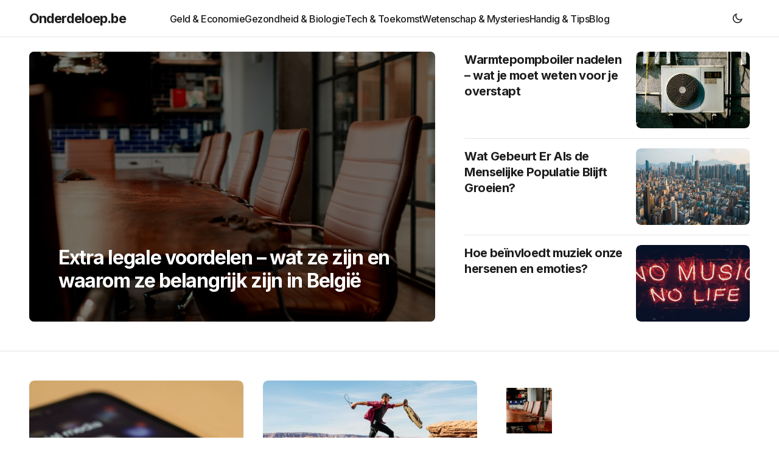

--- FILE ---
content_type: text/html; charset=UTF-8
request_url: https://onderdeloep.be/
body_size: 17634
content:
<!doctype html>
<html lang="nl-BE">
<head>
	<meta charset="UTF-8" />
	<meta name="viewport" content="width=device-width, initial-scale=1" />
	<link rel="profile" href="https://gmpg.org/xfn/11" />

	<meta name='robots' content='index, follow, max-image-preview:large, max-snippet:-1, max-video-preview:-1' />

	<!-- This site is optimized with the Yoast SEO plugin v23.9 - https://yoast.com/wordpress/plugins/seo/ -->
	<title>Onderdeloep.be - Alle feiten op een rij</title>
	<meta name="description" content="Alle feiten op een rij" />
	<link rel="canonical" href="https://onderdeloep.be/" />
	<meta property="og:locale" content="nl_BE" />
	<meta property="og:type" content="website" />
	<meta property="og:title" content="Onderdeloep.be" />
	<meta property="og:description" content="Alle feiten op een rij" />
	<meta property="og:url" content="https://onderdeloep.be/" />
	<meta property="og:site_name" content="Onderdeloep.be" />
	<meta name="twitter:card" content="summary_large_image" />
	<script type="application/ld+json" class="yoast-schema-graph">{"@context":"https://schema.org","@graph":[{"@type":"CollectionPage","@id":"https://onderdeloep.be/","url":"https://onderdeloep.be/","name":"Onderdeloep.be - Alle feiten op een rij","isPartOf":{"@id":"https://onderdeloep.be/#website"},"description":"Alle feiten op een rij","breadcrumb":{"@id":"https://onderdeloep.be/#breadcrumb"},"inLanguage":"nl-BE"},{"@type":"BreadcrumbList","@id":"https://onderdeloep.be/#breadcrumb","itemListElement":[{"@type":"ListItem","position":1,"name":"Home"}]},{"@type":"WebSite","@id":"https://onderdeloep.be/#website","url":"https://onderdeloep.be/","name":"Onderdeloep.be","description":"Alle feiten op een rij","potentialAction":[{"@type":"SearchAction","target":{"@type":"EntryPoint","urlTemplate":"https://onderdeloep.be/?s={search_term_string}"},"query-input":{"@type":"PropertyValueSpecification","valueRequired":true,"valueName":"search_term_string"}}],"inLanguage":"nl-BE"}]}</script>
	<!-- / Yoast SEO plugin. -->


<link rel='dns-prefetch' href='//fonts.googleapis.com' />
<link href='https://fonts.gstatic.com' crossorigin rel='preconnect' />
<link rel="alternate" type="application/rss+xml" title="Onderdeloep.be &raquo; feed" href="https://onderdeloep.be/feed/" />
<style id='wp-img-auto-sizes-contain-inline-css'>
img:is([sizes=auto i],[sizes^="auto," i]){contain-intrinsic-size:3000px 1500px}
/*# sourceURL=wp-img-auto-sizes-contain-inline-css */
</style>
<style id='wp-emoji-styles-inline-css'>

	img.wp-smiley, img.emoji {
		display: inline !important;
		border: none !important;
		box-shadow: none !important;
		height: 1em !important;
		width: 1em !important;
		margin: 0 0.07em !important;
		vertical-align: -0.1em !important;
		background: none !important;
		padding: 0 !important;
	}
/*# sourceURL=wp-emoji-styles-inline-css */
</style>
<style id='wp-block-library-inline-css'>
:root{--wp-block-synced-color:#7a00df;--wp-block-synced-color--rgb:122,0,223;--wp-bound-block-color:var(--wp-block-synced-color);--wp-editor-canvas-background:#ddd;--wp-admin-theme-color:#007cba;--wp-admin-theme-color--rgb:0,124,186;--wp-admin-theme-color-darker-10:#006ba1;--wp-admin-theme-color-darker-10--rgb:0,107,160.5;--wp-admin-theme-color-darker-20:#005a87;--wp-admin-theme-color-darker-20--rgb:0,90,135;--wp-admin-border-width-focus:2px}@media (min-resolution:192dpi){:root{--wp-admin-border-width-focus:1.5px}}.wp-element-button{cursor:pointer}:root .has-very-light-gray-background-color{background-color:#eee}:root .has-very-dark-gray-background-color{background-color:#313131}:root .has-very-light-gray-color{color:#eee}:root .has-very-dark-gray-color{color:#313131}:root .has-vivid-green-cyan-to-vivid-cyan-blue-gradient-background{background:linear-gradient(135deg,#00d084,#0693e3)}:root .has-purple-crush-gradient-background{background:linear-gradient(135deg,#34e2e4,#4721fb 50%,#ab1dfe)}:root .has-hazy-dawn-gradient-background{background:linear-gradient(135deg,#faaca8,#dad0ec)}:root .has-subdued-olive-gradient-background{background:linear-gradient(135deg,#fafae1,#67a671)}:root .has-atomic-cream-gradient-background{background:linear-gradient(135deg,#fdd79a,#004a59)}:root .has-nightshade-gradient-background{background:linear-gradient(135deg,#330968,#31cdcf)}:root .has-midnight-gradient-background{background:linear-gradient(135deg,#020381,#2874fc)}:root{--wp--preset--font-size--normal:16px;--wp--preset--font-size--huge:42px}.has-regular-font-size{font-size:1em}.has-larger-font-size{font-size:2.625em}.has-normal-font-size{font-size:var(--wp--preset--font-size--normal)}.has-huge-font-size{font-size:var(--wp--preset--font-size--huge)}.has-text-align-center{text-align:center}.has-text-align-left{text-align:left}.has-text-align-right{text-align:right}.has-fit-text{white-space:nowrap!important}#end-resizable-editor-section{display:none}.aligncenter{clear:both}.items-justified-left{justify-content:flex-start}.items-justified-center{justify-content:center}.items-justified-right{justify-content:flex-end}.items-justified-space-between{justify-content:space-between}.screen-reader-text{border:0;clip-path:inset(50%);height:1px;margin:-1px;overflow:hidden;padding:0;position:absolute;width:1px;word-wrap:normal!important}.screen-reader-text:focus{background-color:#ddd;clip-path:none;color:#444;display:block;font-size:1em;height:auto;left:5px;line-height:normal;padding:15px 23px 14px;text-decoration:none;top:5px;width:auto;z-index:100000}html :where(.has-border-color){border-style:solid}html :where([style*=border-top-color]){border-top-style:solid}html :where([style*=border-right-color]){border-right-style:solid}html :where([style*=border-bottom-color]){border-bottom-style:solid}html :where([style*=border-left-color]){border-left-style:solid}html :where([style*=border-width]){border-style:solid}html :where([style*=border-top-width]){border-top-style:solid}html :where([style*=border-right-width]){border-right-style:solid}html :where([style*=border-bottom-width]){border-bottom-style:solid}html :where([style*=border-left-width]){border-left-style:solid}html :where(img[class*=wp-image-]){height:auto;max-width:100%}:where(figure){margin:0 0 1em}html :where(.is-position-sticky){--wp-admin--admin-bar--position-offset:var(--wp-admin--admin-bar--height,0px)}@media screen and (max-width:600px){html :where(.is-position-sticky){--wp-admin--admin-bar--position-offset:0px}}

/*# sourceURL=wp-block-library-inline-css */
</style><style id='wp-block-archives-inline-css'>
.wp-block-archives{box-sizing:border-box}.wp-block-archives-dropdown label{display:block}
/*# sourceURL=https://onderdeloep.be/wp-includes/blocks/archives/style.min.css */
</style>
<style id='wp-block-categories-inline-css'>
.wp-block-categories{box-sizing:border-box}.wp-block-categories.alignleft{margin-right:2em}.wp-block-categories.alignright{margin-left:2em}.wp-block-categories.wp-block-categories-dropdown.aligncenter{text-align:center}.wp-block-categories .wp-block-categories__label{display:block;width:100%}
/*# sourceURL=https://onderdeloep.be/wp-includes/blocks/categories/style.min.css */
</style>
<style id='wp-block-heading-inline-css'>
h1:where(.wp-block-heading).has-background,h2:where(.wp-block-heading).has-background,h3:where(.wp-block-heading).has-background,h4:where(.wp-block-heading).has-background,h5:where(.wp-block-heading).has-background,h6:where(.wp-block-heading).has-background{padding:1.25em 2.375em}h1.has-text-align-left[style*=writing-mode]:where([style*=vertical-lr]),h1.has-text-align-right[style*=writing-mode]:where([style*=vertical-rl]),h2.has-text-align-left[style*=writing-mode]:where([style*=vertical-lr]),h2.has-text-align-right[style*=writing-mode]:where([style*=vertical-rl]),h3.has-text-align-left[style*=writing-mode]:where([style*=vertical-lr]),h3.has-text-align-right[style*=writing-mode]:where([style*=vertical-rl]),h4.has-text-align-left[style*=writing-mode]:where([style*=vertical-lr]),h4.has-text-align-right[style*=writing-mode]:where([style*=vertical-rl]),h5.has-text-align-left[style*=writing-mode]:where([style*=vertical-lr]),h5.has-text-align-right[style*=writing-mode]:where([style*=vertical-rl]),h6.has-text-align-left[style*=writing-mode]:where([style*=vertical-lr]),h6.has-text-align-right[style*=writing-mode]:where([style*=vertical-rl]){rotate:180deg}
/*# sourceURL=https://onderdeloep.be/wp-includes/blocks/heading/style.min.css */
</style>
<style id='wp-block-latest-posts-inline-css'>
.wp-block-latest-posts{box-sizing:border-box}.wp-block-latest-posts.alignleft{margin-right:2em}.wp-block-latest-posts.alignright{margin-left:2em}.wp-block-latest-posts.wp-block-latest-posts__list{list-style:none}.wp-block-latest-posts.wp-block-latest-posts__list li{clear:both;overflow-wrap:break-word}.wp-block-latest-posts.is-grid{display:flex;flex-wrap:wrap}.wp-block-latest-posts.is-grid li{margin:0 1.25em 1.25em 0;width:100%}@media (min-width:600px){.wp-block-latest-posts.columns-2 li{width:calc(50% - .625em)}.wp-block-latest-posts.columns-2 li:nth-child(2n){margin-right:0}.wp-block-latest-posts.columns-3 li{width:calc(33.33333% - .83333em)}.wp-block-latest-posts.columns-3 li:nth-child(3n){margin-right:0}.wp-block-latest-posts.columns-4 li{width:calc(25% - .9375em)}.wp-block-latest-posts.columns-4 li:nth-child(4n){margin-right:0}.wp-block-latest-posts.columns-5 li{width:calc(20% - 1em)}.wp-block-latest-posts.columns-5 li:nth-child(5n){margin-right:0}.wp-block-latest-posts.columns-6 li{width:calc(16.66667% - 1.04167em)}.wp-block-latest-posts.columns-6 li:nth-child(6n){margin-right:0}}:root :where(.wp-block-latest-posts.is-grid){padding:0}:root :where(.wp-block-latest-posts.wp-block-latest-posts__list){padding-left:0}.wp-block-latest-posts__post-author,.wp-block-latest-posts__post-date{display:block;font-size:.8125em}.wp-block-latest-posts__post-excerpt,.wp-block-latest-posts__post-full-content{margin-bottom:1em;margin-top:.5em}.wp-block-latest-posts__featured-image a{display:inline-block}.wp-block-latest-posts__featured-image img{height:auto;max-width:100%;width:auto}.wp-block-latest-posts__featured-image.alignleft{float:left;margin-right:1em}.wp-block-latest-posts__featured-image.alignright{float:right;margin-left:1em}.wp-block-latest-posts__featured-image.aligncenter{margin-bottom:1em;text-align:center}
/*# sourceURL=https://onderdeloep.be/wp-includes/blocks/latest-posts/style.min.css */
</style>
<style id='wp-block-group-inline-css'>
.wp-block-group{box-sizing:border-box}:where(.wp-block-group.wp-block-group-is-layout-constrained){position:relative}
/*# sourceURL=https://onderdeloep.be/wp-includes/blocks/group/style.min.css */
</style>
<style id='wp-block-paragraph-inline-css'>
.is-small-text{font-size:.875em}.is-regular-text{font-size:1em}.is-large-text{font-size:2.25em}.is-larger-text{font-size:3em}.has-drop-cap:not(:focus):first-letter{float:left;font-size:8.4em;font-style:normal;font-weight:100;line-height:.68;margin:.05em .1em 0 0;text-transform:uppercase}body.rtl .has-drop-cap:not(:focus):first-letter{float:none;margin-left:.1em}p.has-drop-cap.has-background{overflow:hidden}:root :where(p.has-background){padding:1.25em 2.375em}:where(p.has-text-color:not(.has-link-color)) a{color:inherit}p.has-text-align-left[style*="writing-mode:vertical-lr"],p.has-text-align-right[style*="writing-mode:vertical-rl"]{rotate:180deg}
/*# sourceURL=https://onderdeloep.be/wp-includes/blocks/paragraph/style.min.css */
</style>
<style id='wp-block-table-inline-css'>
.wp-block-table{overflow-x:auto}.wp-block-table table{border-collapse:collapse;width:100%}.wp-block-table thead{border-bottom:3px solid}.wp-block-table tfoot{border-top:3px solid}.wp-block-table td,.wp-block-table th{border:1px solid;padding:.5em}.wp-block-table .has-fixed-layout{table-layout:fixed;width:100%}.wp-block-table .has-fixed-layout td,.wp-block-table .has-fixed-layout th{word-break:break-word}.wp-block-table.aligncenter,.wp-block-table.alignleft,.wp-block-table.alignright{display:table;width:auto}.wp-block-table.aligncenter td,.wp-block-table.aligncenter th,.wp-block-table.alignleft td,.wp-block-table.alignleft th,.wp-block-table.alignright td,.wp-block-table.alignright th{word-break:break-word}.wp-block-table .has-subtle-light-gray-background-color{background-color:#f3f4f5}.wp-block-table .has-subtle-pale-green-background-color{background-color:#e9fbe5}.wp-block-table .has-subtle-pale-blue-background-color{background-color:#e7f5fe}.wp-block-table .has-subtle-pale-pink-background-color{background-color:#fcf0ef}.wp-block-table.is-style-stripes{background-color:initial;border-collapse:inherit;border-spacing:0}.wp-block-table.is-style-stripes tbody tr:nth-child(odd){background-color:#f0f0f0}.wp-block-table.is-style-stripes.has-subtle-light-gray-background-color tbody tr:nth-child(odd){background-color:#f3f4f5}.wp-block-table.is-style-stripes.has-subtle-pale-green-background-color tbody tr:nth-child(odd){background-color:#e9fbe5}.wp-block-table.is-style-stripes.has-subtle-pale-blue-background-color tbody tr:nth-child(odd){background-color:#e7f5fe}.wp-block-table.is-style-stripes.has-subtle-pale-pink-background-color tbody tr:nth-child(odd){background-color:#fcf0ef}.wp-block-table.is-style-stripes td,.wp-block-table.is-style-stripes th{border-color:#0000}.wp-block-table.is-style-stripes{border-bottom:1px solid #f0f0f0}.wp-block-table .has-border-color td,.wp-block-table .has-border-color th,.wp-block-table .has-border-color tr,.wp-block-table .has-border-color>*{border-color:inherit}.wp-block-table table[style*=border-top-color] tr:first-child,.wp-block-table table[style*=border-top-color] tr:first-child td,.wp-block-table table[style*=border-top-color] tr:first-child th,.wp-block-table table[style*=border-top-color]>*,.wp-block-table table[style*=border-top-color]>* td,.wp-block-table table[style*=border-top-color]>* th{border-top-color:inherit}.wp-block-table table[style*=border-top-color] tr:not(:first-child){border-top-color:initial}.wp-block-table table[style*=border-right-color] td:last-child,.wp-block-table table[style*=border-right-color] th,.wp-block-table table[style*=border-right-color] tr,.wp-block-table table[style*=border-right-color]>*{border-right-color:inherit}.wp-block-table table[style*=border-bottom-color] tr:last-child,.wp-block-table table[style*=border-bottom-color] tr:last-child td,.wp-block-table table[style*=border-bottom-color] tr:last-child th,.wp-block-table table[style*=border-bottom-color]>*,.wp-block-table table[style*=border-bottom-color]>* td,.wp-block-table table[style*=border-bottom-color]>* th{border-bottom-color:inherit}.wp-block-table table[style*=border-bottom-color] tr:not(:last-child){border-bottom-color:initial}.wp-block-table table[style*=border-left-color] td:first-child,.wp-block-table table[style*=border-left-color] th,.wp-block-table table[style*=border-left-color] tr,.wp-block-table table[style*=border-left-color]>*{border-left-color:inherit}.wp-block-table table[style*=border-style] td,.wp-block-table table[style*=border-style] th,.wp-block-table table[style*=border-style] tr,.wp-block-table table[style*=border-style]>*{border-style:inherit}.wp-block-table table[style*=border-width] td,.wp-block-table table[style*=border-width] th,.wp-block-table table[style*=border-width] tr,.wp-block-table table[style*=border-width]>*{border-style:inherit;border-width:inherit}
/*# sourceURL=https://onderdeloep.be/wp-includes/blocks/table/style.min.css */
</style>
<style id='global-styles-inline-css'>
:root{--wp--preset--aspect-ratio--square: 1;--wp--preset--aspect-ratio--4-3: 4/3;--wp--preset--aspect-ratio--3-4: 3/4;--wp--preset--aspect-ratio--3-2: 3/2;--wp--preset--aspect-ratio--2-3: 2/3;--wp--preset--aspect-ratio--16-9: 16/9;--wp--preset--aspect-ratio--9-16: 9/16;--wp--preset--color--black: #000000;--wp--preset--color--cyan-bluish-gray: #abb8c3;--wp--preset--color--white: #FFFFFF;--wp--preset--color--pale-pink: #f78da7;--wp--preset--color--vivid-red: #cf2e2e;--wp--preset--color--luminous-vivid-orange: #ff6900;--wp--preset--color--luminous-vivid-amber: #fcb900;--wp--preset--color--light-green-cyan: #7bdcb5;--wp--preset--color--vivid-green-cyan: #00d084;--wp--preset--color--pale-cyan-blue: #8ed1fc;--wp--preset--color--vivid-cyan-blue: #0693e3;--wp--preset--color--vivid-purple: #9b51e0;--wp--preset--color--blue: #59BACC;--wp--preset--color--green: #58AD69;--wp--preset--color--orange: #FFBC49;--wp--preset--color--red: #e32c26;--wp--preset--color--gray-50: #f8f9fa;--wp--preset--color--gray-100: #f8f9fb;--wp--preset--color--gray-200: #E0E0E0;--wp--preset--color--primary: #1D1D1D;--wp--preset--color--secondary: #6E6E6E;--wp--preset--color--layout: #F1F1F1;--wp--preset--color--border: #E4E4E4;--wp--preset--color--divider: #1D1D1D;--wp--preset--gradient--vivid-cyan-blue-to-vivid-purple: linear-gradient(135deg,rgb(6,147,227) 0%,rgb(155,81,224) 100%);--wp--preset--gradient--light-green-cyan-to-vivid-green-cyan: linear-gradient(135deg,rgb(122,220,180) 0%,rgb(0,208,130) 100%);--wp--preset--gradient--luminous-vivid-amber-to-luminous-vivid-orange: linear-gradient(135deg,rgb(252,185,0) 0%,rgb(255,105,0) 100%);--wp--preset--gradient--luminous-vivid-orange-to-vivid-red: linear-gradient(135deg,rgb(255,105,0) 0%,rgb(207,46,46) 100%);--wp--preset--gradient--very-light-gray-to-cyan-bluish-gray: linear-gradient(135deg,rgb(238,238,238) 0%,rgb(169,184,195) 100%);--wp--preset--gradient--cool-to-warm-spectrum: linear-gradient(135deg,rgb(74,234,220) 0%,rgb(151,120,209) 20%,rgb(207,42,186) 40%,rgb(238,44,130) 60%,rgb(251,105,98) 80%,rgb(254,248,76) 100%);--wp--preset--gradient--blush-light-purple: linear-gradient(135deg,rgb(255,206,236) 0%,rgb(152,150,240) 100%);--wp--preset--gradient--blush-bordeaux: linear-gradient(135deg,rgb(254,205,165) 0%,rgb(254,45,45) 50%,rgb(107,0,62) 100%);--wp--preset--gradient--luminous-dusk: linear-gradient(135deg,rgb(255,203,112) 0%,rgb(199,81,192) 50%,rgb(65,88,208) 100%);--wp--preset--gradient--pale-ocean: linear-gradient(135deg,rgb(255,245,203) 0%,rgb(182,227,212) 50%,rgb(51,167,181) 100%);--wp--preset--gradient--electric-grass: linear-gradient(135deg,rgb(202,248,128) 0%,rgb(113,206,126) 100%);--wp--preset--gradient--midnight: linear-gradient(135deg,rgb(2,3,129) 0%,rgb(40,116,252) 100%);--wp--preset--font-size--small: 13px;--wp--preset--font-size--medium: 20px;--wp--preset--font-size--large: 36px;--wp--preset--font-size--x-large: 42px;--wp--preset--spacing--20: 0.44rem;--wp--preset--spacing--30: 0.67rem;--wp--preset--spacing--40: 1rem;--wp--preset--spacing--50: 1.5rem;--wp--preset--spacing--60: 2.25rem;--wp--preset--spacing--70: 3.38rem;--wp--preset--spacing--80: 5.06rem;--wp--preset--shadow--natural: 6px 6px 9px rgba(0, 0, 0, 0.2);--wp--preset--shadow--deep: 12px 12px 50px rgba(0, 0, 0, 0.4);--wp--preset--shadow--sharp: 6px 6px 0px rgba(0, 0, 0, 0.2);--wp--preset--shadow--outlined: 6px 6px 0px -3px rgb(255, 255, 255), 6px 6px rgb(0, 0, 0);--wp--preset--shadow--crisp: 6px 6px 0px rgb(0, 0, 0);}:where(.is-layout-flex){gap: 0.5em;}:where(.is-layout-grid){gap: 0.5em;}body .is-layout-flex{display: flex;}.is-layout-flex{flex-wrap: wrap;align-items: center;}.is-layout-flex > :is(*, div){margin: 0;}body .is-layout-grid{display: grid;}.is-layout-grid > :is(*, div){margin: 0;}:where(.wp-block-columns.is-layout-flex){gap: 2em;}:where(.wp-block-columns.is-layout-grid){gap: 2em;}:where(.wp-block-post-template.is-layout-flex){gap: 1.25em;}:where(.wp-block-post-template.is-layout-grid){gap: 1.25em;}.has-black-color{color: var(--wp--preset--color--black) !important;}.has-cyan-bluish-gray-color{color: var(--wp--preset--color--cyan-bluish-gray) !important;}.has-white-color{color: var(--wp--preset--color--white) !important;}.has-pale-pink-color{color: var(--wp--preset--color--pale-pink) !important;}.has-vivid-red-color{color: var(--wp--preset--color--vivid-red) !important;}.has-luminous-vivid-orange-color{color: var(--wp--preset--color--luminous-vivid-orange) !important;}.has-luminous-vivid-amber-color{color: var(--wp--preset--color--luminous-vivid-amber) !important;}.has-light-green-cyan-color{color: var(--wp--preset--color--light-green-cyan) !important;}.has-vivid-green-cyan-color{color: var(--wp--preset--color--vivid-green-cyan) !important;}.has-pale-cyan-blue-color{color: var(--wp--preset--color--pale-cyan-blue) !important;}.has-vivid-cyan-blue-color{color: var(--wp--preset--color--vivid-cyan-blue) !important;}.has-vivid-purple-color{color: var(--wp--preset--color--vivid-purple) !important;}.has-black-background-color{background-color: var(--wp--preset--color--black) !important;}.has-cyan-bluish-gray-background-color{background-color: var(--wp--preset--color--cyan-bluish-gray) !important;}.has-white-background-color{background-color: var(--wp--preset--color--white) !important;}.has-pale-pink-background-color{background-color: var(--wp--preset--color--pale-pink) !important;}.has-vivid-red-background-color{background-color: var(--wp--preset--color--vivid-red) !important;}.has-luminous-vivid-orange-background-color{background-color: var(--wp--preset--color--luminous-vivid-orange) !important;}.has-luminous-vivid-amber-background-color{background-color: var(--wp--preset--color--luminous-vivid-amber) !important;}.has-light-green-cyan-background-color{background-color: var(--wp--preset--color--light-green-cyan) !important;}.has-vivid-green-cyan-background-color{background-color: var(--wp--preset--color--vivid-green-cyan) !important;}.has-pale-cyan-blue-background-color{background-color: var(--wp--preset--color--pale-cyan-blue) !important;}.has-vivid-cyan-blue-background-color{background-color: var(--wp--preset--color--vivid-cyan-blue) !important;}.has-vivid-purple-background-color{background-color: var(--wp--preset--color--vivid-purple) !important;}.has-black-border-color{border-color: var(--wp--preset--color--black) !important;}.has-cyan-bluish-gray-border-color{border-color: var(--wp--preset--color--cyan-bluish-gray) !important;}.has-white-border-color{border-color: var(--wp--preset--color--white) !important;}.has-pale-pink-border-color{border-color: var(--wp--preset--color--pale-pink) !important;}.has-vivid-red-border-color{border-color: var(--wp--preset--color--vivid-red) !important;}.has-luminous-vivid-orange-border-color{border-color: var(--wp--preset--color--luminous-vivid-orange) !important;}.has-luminous-vivid-amber-border-color{border-color: var(--wp--preset--color--luminous-vivid-amber) !important;}.has-light-green-cyan-border-color{border-color: var(--wp--preset--color--light-green-cyan) !important;}.has-vivid-green-cyan-border-color{border-color: var(--wp--preset--color--vivid-green-cyan) !important;}.has-pale-cyan-blue-border-color{border-color: var(--wp--preset--color--pale-cyan-blue) !important;}.has-vivid-cyan-blue-border-color{border-color: var(--wp--preset--color--vivid-cyan-blue) !important;}.has-vivid-purple-border-color{border-color: var(--wp--preset--color--vivid-purple) !important;}.has-vivid-cyan-blue-to-vivid-purple-gradient-background{background: var(--wp--preset--gradient--vivid-cyan-blue-to-vivid-purple) !important;}.has-light-green-cyan-to-vivid-green-cyan-gradient-background{background: var(--wp--preset--gradient--light-green-cyan-to-vivid-green-cyan) !important;}.has-luminous-vivid-amber-to-luminous-vivid-orange-gradient-background{background: var(--wp--preset--gradient--luminous-vivid-amber-to-luminous-vivid-orange) !important;}.has-luminous-vivid-orange-to-vivid-red-gradient-background{background: var(--wp--preset--gradient--luminous-vivid-orange-to-vivid-red) !important;}.has-very-light-gray-to-cyan-bluish-gray-gradient-background{background: var(--wp--preset--gradient--very-light-gray-to-cyan-bluish-gray) !important;}.has-cool-to-warm-spectrum-gradient-background{background: var(--wp--preset--gradient--cool-to-warm-spectrum) !important;}.has-blush-light-purple-gradient-background{background: var(--wp--preset--gradient--blush-light-purple) !important;}.has-blush-bordeaux-gradient-background{background: var(--wp--preset--gradient--blush-bordeaux) !important;}.has-luminous-dusk-gradient-background{background: var(--wp--preset--gradient--luminous-dusk) !important;}.has-pale-ocean-gradient-background{background: var(--wp--preset--gradient--pale-ocean) !important;}.has-electric-grass-gradient-background{background: var(--wp--preset--gradient--electric-grass) !important;}.has-midnight-gradient-background{background: var(--wp--preset--gradient--midnight) !important;}.has-small-font-size{font-size: var(--wp--preset--font-size--small) !important;}.has-medium-font-size{font-size: var(--wp--preset--font-size--medium) !important;}.has-large-font-size{font-size: var(--wp--preset--font-size--large) !important;}.has-x-large-font-size{font-size: var(--wp--preset--font-size--x-large) !important;}
/*# sourceURL=global-styles-inline-css */
</style>

<style id='classic-theme-styles-inline-css'>
/*! This file is auto-generated */
.wp-block-button__link{color:#fff;background-color:#32373c;border-radius:9999px;box-shadow:none;text-decoration:none;padding:calc(.667em + 2px) calc(1.333em + 2px);font-size:1.125em}.wp-block-file__button{background:#32373c;color:#fff;text-decoration:none}
/*# sourceURL=/wp-includes/css/classic-themes.min.css */
</style>
<link rel='stylesheet' id='csco-styles-css' href='https://onderdeloep.be/wp-content/themes/swyft/style.css?ver=1.0.6' media='all' />
<link rel='stylesheet' id='787a0207f43f43827d8a312d4e2886f9-css' href='https://fonts.googleapis.com/css?family=Inter%3A400%2C500%2C700&#038;subset=latin%2Clatin-ext%2Ccyrillic%2Ccyrillic-ext%2Cvietnamese&#038;display=swap&#038;ver=1.0.6' media='all' />
<style id='cs-customizer-output-styles-inline-css'>
:root{--cs-light-site-background:#FFFFFF;--cs-dark-site-background:#1C1C1C;--cs-light-layout-background:#F1F1F1;--cs-dark-layout-background:#232323;--cs-light-primary-color:#1D1D1D;--cs-dark-primary-color:#FFFFFF;--cs-light-secondary-color:#6E6E6E;--cs-dark-secondary-color:#CDCDCD;--cs-light-accent-color:#0D6EFF;--cs-dark-accent-color:#FFFFFF;--cs-light-button-hover-background:#0D6EFF;--cs-dark-button-hover-background:#29292a;--cs-light-button-hover-color:#FFFFFF;--cs-dark-button-hover-color:#FFFFFF;--cs-light-button-background:#1D1D1D;--cs-dark-button-background:#3E3E3E;--cs-light-button-color:#FFFFFF;--cs-dark-button-color:#FFFFFF;--cs-light-secondary-button-background:#EDEDED;--cs-dark-secondary-button-background:#3E3E3E;--cs-light-secondary-button-color:#1D1D1D;--cs-dark-secondary-button-color:#FFFFFF;--cs-light-border-color:#E4E4E4;--cs-dark-border-color:#343434;--cs-light-divider-color:#1D1D1D;--cs-dark-divider-color:#494949;--cs-heading-1-font-size:3.5rem;--cs-heading-2-font-size:2.5rem;--cs-heading-3-font-size:2rem;--cs-heading-4-font-size:1.625rem;--cs-heading-5-font-size:1.5rem;--cs-heading-6-font-size:1.375rem;--cs-header-initial-height:60px;--cs-header-height:60px;--cs-header-border-width:1px;}:root, [data-scheme="light"]{--cs-light-overlay-background-rgb:0,0,0;}:root, [data-scheme="dark"]{--cs-dark-overlay-background-rgb:0,0,0;}.cs-posts-area__home.cs-posts-area__grid{--cs-posts-area-grid-columns:2;--cs-posts-area-grid-column-gap:32px;}.cs-posts-area__home{--cs-posts-area-grid-row-gap:64px;--cs-entry-title-font-size:1.5rem;}.cs-posts-area__archive.cs-posts-area__grid{--cs-posts-area-grid-columns:3;--cs-posts-area-grid-column-gap:32px;}.cs-posts-area__archive{--cs-posts-area-grid-row-gap:64px;--cs-entry-title-font-size:1.5rem;}.cs-read-next .cs-posts-area__read-next{--cs-posts-area-grid-row-gap:64px;}.cs-posts-area__read-next{--cs-entry-title-font-size:1.5rem;}@media (max-width: 1199.98px){.cs-posts-area__home.cs-posts-area__grid{--cs-posts-area-grid-columns:2;--cs-posts-area-grid-column-gap:24px;}.cs-posts-area__home{--cs-posts-area-grid-row-gap:48px;--cs-entry-title-font-size:1.5rem;}.cs-posts-area__archive.cs-posts-area__grid{--cs-posts-area-grid-columns:3;--cs-posts-area-grid-column-gap:24px;}.cs-posts-area__archive{--cs-posts-area-grid-row-gap:48px;--cs-entry-title-font-size:1.5rem;}.cs-read-next .cs-posts-area__read-next{--cs-posts-area-grid-row-gap:48px;}.cs-posts-area__read-next{--cs-entry-title-font-size:1.5rem;}}@media (max-width: 991.98px){.cs-posts-area__home.cs-posts-area__grid{--cs-posts-area-grid-columns:2;--cs-posts-area-grid-column-gap:24px;}.cs-posts-area__home{--cs-posts-area-grid-row-gap:40px;--cs-entry-title-font-size:1.5rem;}.cs-posts-area__archive.cs-posts-area__grid{--cs-posts-area-grid-columns:2;--cs-posts-area-grid-column-gap:24px;}.cs-posts-area__archive{--cs-posts-area-grid-row-gap:40px;--cs-entry-title-font-size:1.5rem;}.cs-read-next .cs-posts-area__read-next{--cs-posts-area-grid-row-gap:40px;}.cs-posts-area__read-next{--cs-entry-title-font-size:1.5rem;}}@media (max-width: 575.98px){.cs-posts-area__home.cs-posts-area__grid{--cs-posts-area-grid-columns:1;--cs-posts-area-grid-column-gap:24px;}.cs-posts-area__home{--cs-posts-area-grid-row-gap:40px;--cs-entry-title-font-size:1.5rem;}.cs-posts-area__archive.cs-posts-area__grid{--cs-posts-area-grid-columns:1;--cs-posts-area-grid-column-gap:24px;}.cs-posts-area__archive{--cs-posts-area-grid-row-gap:40px;--cs-entry-title-font-size:1.5rem;}.cs-read-next .cs-posts-area__read-next{--cs-posts-area-grid-row-gap:40px;}.cs-posts-area__read-next{--cs-entry-title-font-size:1.5rem;}}
/*# sourceURL=cs-customizer-output-styles-inline-css */
</style>
<link rel="https://api.w.org/" href="https://onderdeloep.be/wp-json/" /><link rel="EditURI" type="application/rsd+xml" title="RSD" href="https://onderdeloep.be/xmlrpc.php?rsd" />
<meta name="generator" content="WordPress 6.9" />
<style id='cs-theme-typography'>
	:root {
		/* Base Font */
		--cs-font-base-family: Inter;
		--cs-font-base-size: 1rem;
		--cs-font-base-weight: 400;
		--cs-font-base-style: normal;
		--cs-font-base-letter-spacing: normal;
		--cs-font-base-line-height: 1.5;

		/* Primary Font */
		--cs-font-primary-family: Inter;
		--cs-font-primary-size: 1rem;
		--cs-font-primary-weight: 700;
		--cs-font-primary-style: normal;
		--cs-font-primary-letter-spacing: -0.03em;
		--cs-font-primary-text-transform: none;
		--cs-font-primary-line-height: 1.4;

		/* Secondary Font */
		--cs-font-secondary-family: Inter;
		--cs-font-secondary-size: 0.8125rem;
		--cs-font-secondary-weight: 500;
		--cs-font-secondary-style: normal;
		--cs-font-secondary-letter-spacing: -0.03em;
		--cs-font-secondary-text-transform: none;
		--cs-font-secondary-line-height: 1.4;

		/* Post Title Font Size */
		--cs-font-post-title-family: Inter;
		--cs-font-post-title-weight: 700;
		--cs-font-post-title-size: 3.5rem;
		--cs-font-post-title-letter-spacing: -0.04em;
		--cs-font-post-title-line-height: 1.12;

		/* Post Subbtitle */
		--cs-font-post-subtitle-family: Inter;
		--cs-font-post-subtitle-weight: 500;
		--cs-font-post-subtitle-size: 1.25rem;
		--cs-font-post-subtitle-letter-spacing: -0.03em;
		--cs-font-post-subtitle-line-height: 1.4;

		/* Post Category Font */
		--cs-font-category-family: Inter;
		--cs-font-category-size: 0.9375rem;
		--cs-font-category-weight: 500;
		--cs-font-category-style: normal;
		--cs-font-category-letter-spacing: -0.03em;
		--cs-font-category-text-transform: none;
		--cs-font-category-line-height: 1.4;

		/* Post Meta Font */
		--cs-font-post-meta-family: Inter;
		--cs-font-post-meta-size: 1rem;
		--cs-font-post-meta-weight: 600;
		--cs-font-post-meta-style: normal;
		--cs-font-post-meta-letter-spacing: -0.03em;
		--cs-font-post-meta-text-transform: none;
		--cs-font-post-meta-line-height: 1.2;

		/* Post Content */
		--cs-font-post-content-family: Inter;
		--cs-font-post-content-weight: 400;
		--cs-font-post-content-size: 1.25rem;
		--cs-font-post-content-letter-spacing: -0.03em;
		--cs-font-post-content-line-height: 1.5;

		/* Input Font */
		--cs-font-input-family: Inter;
		--cs-font-input-size: 1rem;
		--cs-font-input-weight: 500;
		--cs-font-input-style: normal;
		--cs-font-input-line-height: 1.4;
		--cs-font-input-letter-spacing: -0.025em;
		--cs-font-input-text-transform: none;

		/* Entry Title Font Size */
		--cs-font-entry-title-family: Inter;
		--cs-font-entry-title-weight: 600;
		--cs-font-entry-title-letter-spacing: -0.03em;
		--cs-font-entry-title-line-height: 1.3;

		/* Entry Excerpt */
		--cs-font-entry-excerpt-family: Inter;
		--cs-font-entry-excerpt-weight: 500;
		--cs-font-entry-excerpt-size: 1.125rem;
		--cs-font-entry-excerpt-letter-spacing: -0.03em;
		--cs-font-entry-excerpt-line-height: 1.4;

		/* Logos --------------- */

		/* Main Logo */
		--cs-font-main-logo-family: Inter;
		--cs-font-main-logo-size: 1.375rem;
		--cs-font-main-logo-weight: 700;
		--cs-font-main-logo-style: normal;
		--cs-font-main-logo-letter-spacing: -0.04em;
		--cs-font-main-logo-text-transform: none;

		/* Footer Logo */
		--cs-font-footer-logo-family: Inter;
		--cs-font-footer-logo-size: 1.375rem;
		--cs-font-footer-logo-weight: 700;
		--cs-font-footer-logo-style: normal;
		--cs-font-footer-logo-letter-spacing: -0.04em;
		--cs-font-footer-logo-text-transform: none;

		/* Headings --------------- */

		/* Headings */
		--cs-font-headings-family: Inter;
		--cs-font-headings-weight: 700;
		--cs-font-headings-style: normal;
		--cs-font-headings-line-height: 1.12;
		--cs-font-headings-letter-spacing: -0.04em;
		--cs-font-headings-text-transform: none;

		/* Menu Font --------------- */

		/* Menu */
		/* Used for main top level menu elements. */
		--cs-font-menu-family: Inter;
		--cs-font-menu-size: 1rem;
		--cs-font-menu-weight: 500;
		--cs-font-menu-style: normal;
		--cs-font-menu-letter-spacing: -0.03em;
		--cs-font-menu-text-transform: none;
		--cs-font-menu-line-height: 1.4;

		/* Submenu Font */
		/* Used for submenu elements. */
		--cs-font-submenu-family: Inter;
		--cs-font-submenu-size: 1rem;
		--cs-font-submenu-weight: 500;
		--cs-font-submenu-style: normal;
		--cs-font-submenu-letter-spacing: -0.03em;
		--cs-font-submenu-text-transform: none;
		--cs-font-submenu-line-height: 1.4;

		/* Footer Menu */
		--cs-font-footer-menu-family: Inter;
		--cs-font-footer-menu-size: 1rem;
		--cs-font-footer-menu-weight: 500;
		--cs-font-footer-menu-style: normal;
		--cs-font-footer-menu-letter-spacing: -0.03em;
		--cs-font-footer-menu-text-transform: none;
		--cs-font-footer-menu-line-height: 1.4;

		/* Footer Submenu Font */
		--cs-font-footer-submenu-family: Inter;
		--cs-font-footer-submenu-size: 1rem;
		--cs-font-footer-submenu-weight: 600;
		--cs-font-footer-submenu-style: normal;
		--cs-font-footer-submenu-letter-spacing: -0.03m;
		--cs-font-footer-submenu-text-transform: none;
		--cs-font-footer-submenu-line-height: 1.4;
	}
</style>
<link rel="icon" href="https://onderdeloep.be/wp-content/uploads/2025/09/cropped-Opknapper.nl-Favicon-32x32.png" sizes="32x32" />
<link rel="icon" href="https://onderdeloep.be/wp-content/uploads/2025/09/cropped-Opknapper.nl-Favicon-192x192.png" sizes="192x192" />
<link rel="apple-touch-icon" href="https://onderdeloep.be/wp-content/uploads/2025/09/cropped-Opknapper.nl-Favicon-180x180.png" />
<meta name="msapplication-TileImage" content="https://onderdeloep.be/wp-content/uploads/2025/09/cropped-Opknapper.nl-Favicon-270x270.png" />
	
	<!-- Google tag (gtag.js) -->
<script async src="https://www.googletagmanager.com/gtag/js?id=G-PPZKF6Q58G"></script>
<script>
  window.dataLayer = window.dataLayer || [];
  function gtag(){dataLayer.push(arguments);}
  gtag('js', new Date());

  gtag('config', 'G-PPZKF6Q58G');
</script>
	
</head>

<body data-rsssl=1 class="home blog wp-embed-responsive wp-theme-swyft cs-page-layout-right cs-navbar-smart-enabled cs-sticky-sidebar-enabled cs-stick-to-top" data-scheme='auto'>



	<div class="cs-site-overlay"></div>

	<div class="cs-offcanvas">
		<div class="cs-offcanvas__header">
			
					<div class="cs-logo">
			<a class="cs-header__logo cs-logo-once " href="https://onderdeloep.be/">
				Onderdeloep.be			</a>

					</div>
		
			<nav class="cs-offcanvas__nav">
				<span class="cs-offcanvas__toggle" role="button" aria-label="Close mobile menu button"><i class="cs-icon cs-icon-x"></i></span>
			</nav>

					</div>
		<aside class="cs-offcanvas__sidebar">
			<div class="cs-offcanvas__inner cs-offcanvas__area cs-widget-area">
				<div class="widget widget_nav_menu"><div class="menu-main-container"><ul id="menu-main" class="menu"><li id="menu-item-36" class="menu-item menu-item-type-taxonomy menu-item-object-category menu-item-36"><a href="https://onderdeloep.be/category/geld-economie/">Geld &amp; Economie</a></li>
<li id="menu-item-37" class="menu-item menu-item-type-taxonomy menu-item-object-category menu-item-37"><a href="https://onderdeloep.be/category/gezondheid-biologie/">Gezondheid &amp; Biologie</a></li>
<li id="menu-item-39" class="menu-item menu-item-type-taxonomy menu-item-object-category menu-item-39"><a href="https://onderdeloep.be/category/tech-toekomst/">Tech &amp; Toekomst</a></li>
<li id="menu-item-40" class="menu-item menu-item-type-taxonomy menu-item-object-category menu-item-40"><a href="https://onderdeloep.be/category/wetenschap-mysteries/">Wetenschap &amp; Mysteries</a></li>
<li id="menu-item-38" class="menu-item menu-item-type-taxonomy menu-item-object-category menu-item-38"><a href="https://onderdeloep.be/category/handig-tips/">Handig &amp; Tips</a></li>
<li id="menu-item-35" class="menu-item menu-item-type-taxonomy menu-item-object-category menu-item-35"><a href="https://onderdeloep.be/category/blog/">Blog</a></li>
</ul></div></div>
				
				<div class="widget block-5 widget_block"><div class="wp-block-group"><div class="wp-block-group__inner-container is-layout-flow wp-block-group-is-layout-flow"><h2 class="wp-block-heading">Archives</h2><ul class="wp-block-archives-list wp-block-archives">	<li><a href='https://onderdeloep.be/2026/01/'>januari 2026</a></li>
	<li><a href='https://onderdeloep.be/2025/12/'>december 2025</a></li>
	<li><a href='https://onderdeloep.be/2025/11/'>november 2025</a></li>
	<li><a href='https://onderdeloep.be/2025/10/'>oktober 2025</a></li>
	<li><a href='https://onderdeloep.be/2025/06/'>juni 2025</a></li>
	<li><a href='https://onderdeloep.be/2025/02/'>februari 2025</a></li>
	<li><a href='https://onderdeloep.be/2025/01/'>januari 2025</a></li>
</ul></div></div></div><div class="widget block-6 widget_block"><div class="wp-block-group"><div class="wp-block-group__inner-container is-layout-flow wp-block-group-is-layout-flow"><h2 class="wp-block-heading">Categories</h2><ul class="wp-block-categories-list wp-block-categories">	<li class="cat-item cat-item-1"><a href="https://onderdeloep.be/category/blog/">Blog</a>
</li>
	<li class="cat-item cat-item-8"><a href="https://onderdeloep.be/category/focus/">Focus</a>
</li>
	<li class="cat-item cat-item-4"><a href="https://onderdeloep.be/category/geld-economie/">Geld &amp; Economie</a>
</li>
	<li class="cat-item cat-item-5"><a href="https://onderdeloep.be/category/gezondheid-biologie/">Gezondheid &amp; Biologie</a>
</li>
	<li class="cat-item cat-item-2"><a href="https://onderdeloep.be/category/handig-tips/">Handig &amp; Tips</a>
</li>
	<li class="cat-item cat-item-3"><a href="https://onderdeloep.be/category/tech-toekomst/">Tech &amp; Toekomst</a>
</li>
	<li class="cat-item cat-item-7"><a href="https://onderdeloep.be/category/wetenschap-mysteries/">Wetenschap &amp; Mysteries</a>
</li>
</ul></div></div></div>
				<div class="cs-offcanvas__bottombar">
							<div class="cs-social">
														</div>
					<span class="cs-site-scheme-toggle cs-offcanvas__scheme-toggle" role="button" aria-label="Scheme Toggle">
				<span class="cs-header__scheme-toggle-icons">
					<i class="cs-header__scheme-toggle-icon cs-icon cs-icon-light-mode"></i>
					<i class="cs-header__scheme-toggle-icon cs-icon cs-icon-dark-mode"></i>
				</span>
			</span>
						</div>
			</div>
		</aside>
	</div>
	
<div id="page" class="cs-site">

	
	<div class="cs-site-inner">

		
		
<div class="cs-header-before"></div>

<header class="cs-header cs-header-stretch">
	<div class="cs-container">
		<div class="cs-header__inner cs-header__inner-desktop">
			<div class="cs-header__col cs-col-left">
						<div class="cs-logo">
			<a class="cs-header__logo cs-logo-once " href="https://onderdeloep.be/">
				Onderdeloep.be			</a>

					</div>
					</div>

			<div class="cs-header__col cs-col-center">
				<nav class="cs-header__nav"><ul id="menu-main-1" class="cs-header__nav-inner"><li class="menu-item menu-item-type-taxonomy menu-item-object-category menu-item-36"><a href="https://onderdeloep.be/category/geld-economie/"><span><span>Geld &amp; Economie</span></span></a></li>
<li class="menu-item menu-item-type-taxonomy menu-item-object-category menu-item-37"><a href="https://onderdeloep.be/category/gezondheid-biologie/"><span><span>Gezondheid &amp; Biologie</span></span></a></li>
<li class="menu-item menu-item-type-taxonomy menu-item-object-category menu-item-39"><a href="https://onderdeloep.be/category/tech-toekomst/"><span><span>Tech &amp; Toekomst</span></span></a></li>
<li class="menu-item menu-item-type-taxonomy menu-item-object-category menu-item-40"><a href="https://onderdeloep.be/category/wetenschap-mysteries/"><span><span>Wetenschap &amp; Mysteries</span></span></a></li>
<li class="menu-item menu-item-type-taxonomy menu-item-object-category menu-item-38"><a href="https://onderdeloep.be/category/handig-tips/"><span><span>Handig &amp; Tips</span></span></a></li>
<li class="menu-item menu-item-type-taxonomy menu-item-object-category menu-item-35"><a href="https://onderdeloep.be/category/blog/"><span><span>Blog</span></span></a></li>
</ul></nav>			</div>

			<div class="cs-header__col cs-col-right">
							<span class="cs-site-scheme-toggle cs-header__scheme-toggle" role="button" aria-label="Dark mode toggle button">
				<span class="cs-header__scheme-toggle-icons">
					<i class="cs-header__scheme-toggle-icon cs-icon cs-icon-light-mode"></i>
					<i class="cs-header__scheme-toggle-icon cs-icon cs-icon-dark-mode"></i>
				</span>
			</span>
					</div>
		</div>

		
<div class="cs-header__inner cs-header__inner-mobile">
	<div class="cs-header__col cs-col-left">
						<span class="cs-header__offcanvas-toggle " role="button" aria-label="Mobile menu button">
					<i class="cs-icon cs-icon-menu1"></i>
				</span>
				</div>
	<div class="cs-header__col cs-col-center">
				<div class="cs-logo">
			<a class="cs-header__logo cs-logo-once " href="https://onderdeloep.be/">
				Onderdeloep.be			</a>

					</div>
			</div>
	<div class="cs-header__col cs-col-right">
			</div>
</div>
			</div>
</header>

		
		<main id="main" class="cs-site-primary">

			
<section class="cs-home-hero cs-hero-type-2">
	<div class="cs-container">
		<div class="cs-hero-type-2__container">
									<article class="cs-entry cs-entry__featured" data-scheme="inverse">
							<div class="cs-entry__outer cs-entry__overlay cs-overlay-ratio cs-ratio-landscape-3-2">
								<div class="cs-entry__inner cs-entry__thumbnail">
									<div class="cs-overlay-background">
										<img width="512" height="320" src="https://onderdeloep.be/wp-content/uploads/2025/10/znrdhyqhpsi-512x320.jpg" class="attachment-csco-thumbnail-uncropped size-csco-thumbnail-uncropped wp-post-image" alt="" decoding="async" fetchpriority="high" srcset="https://onderdeloep.be/wp-content/uploads/2025/10/znrdhyqhpsi-512x320.jpg 512w, https://onderdeloep.be/wp-content/uploads/2025/10/znrdhyqhpsi-300x188.jpg 300w, https://onderdeloep.be/wp-content/uploads/2025/10/znrdhyqhpsi-1024x640.jpg 1024w, https://onderdeloep.be/wp-content/uploads/2025/10/znrdhyqhpsi-768x480.jpg 768w, https://onderdeloep.be/wp-content/uploads/2025/10/znrdhyqhpsi-1536x960.jpg 1536w, https://onderdeloep.be/wp-content/uploads/2025/10/znrdhyqhpsi-920x575.jpg 920w, https://onderdeloep.be/wp-content/uploads/2025/10/znrdhyqhpsi.jpg 1600w" sizes="(max-width: 512px) 100vw, 512px" />										<img width="920" height="575" src="https://onderdeloep.be/wp-content/uploads/2025/10/znrdhyqhpsi-920x575.jpg" class="attachment-csco-medium-uncropped size-csco-medium-uncropped wp-post-image" alt="" decoding="async" srcset="https://onderdeloep.be/wp-content/uploads/2025/10/znrdhyqhpsi-920x575.jpg 920w, https://onderdeloep.be/wp-content/uploads/2025/10/znrdhyqhpsi-300x188.jpg 300w, https://onderdeloep.be/wp-content/uploads/2025/10/znrdhyqhpsi-1024x640.jpg 1024w, https://onderdeloep.be/wp-content/uploads/2025/10/znrdhyqhpsi-768x480.jpg 768w, https://onderdeloep.be/wp-content/uploads/2025/10/znrdhyqhpsi-1536x960.jpg 1536w, https://onderdeloep.be/wp-content/uploads/2025/10/znrdhyqhpsi-512x320.jpg 512w, https://onderdeloep.be/wp-content/uploads/2025/10/znrdhyqhpsi.jpg 1600w" sizes="(max-width: 920px) 100vw, 920px" />									</div>
								</div>

								<div class="cs-entry__inner cs-entry__content cs-overlay-content">

									
									<h2 class="cs-entry__title">
										Extra legale voordelen – wat ze zijn en waarom ze belangrijk zijn in België									</h2>

									<div class="cs-entry__subtitle">
										In België spreken werkgevers vaak over extra legale voordelen – ook wel extralegale voordelen genoemd. Het gaat om&hellip;									</div>

									
								</div>

								<a class="cs-overlay-link" href="https://onderdeloep.be/extra-legale-voordelen-wat-ze-zijn-en-waarom-ze-belangrijk-zijn-in-belgie/" title="Extra legale voordelen – wat ze zijn en waarom ze belangrijk zijn in België"></a>
							</div>
						</article>
												<article class="cs-entry cs-entry__list">
							<div class="cs-entry__outer">
								<div class="cs-entry__inner cs-entry__thumbnail cs-entry__overlay cs-overlay-ratio">
									<div class="cs-overlay-background">
										<img width="512" height="384" src="https://onderdeloep.be/wp-content/uploads/2025/10/1knfo2dpoim-512x384.jpg" class="attachment-csco-thumbnail size-csco-thumbnail wp-post-image" alt="" decoding="async" srcset="https://onderdeloep.be/wp-content/uploads/2025/10/1knfo2dpoim-512x384.jpg 512w, https://onderdeloep.be/wp-content/uploads/2025/10/1knfo2dpoim-1024x768.jpg 1024w" sizes="(max-width: 512px) 100vw, 512px" />									</div>

									<a class="cs-overlay-link" href="https://onderdeloep.be/warmtepompboiler-nadelen-wat-je-moet-weten-voor-je-overstapt/" title="Warmtepompboiler nadelen – wat je moet weten voor je overstapt"></a>
								</div>

								<div class="cs-entry__inner cs-entry__content">

									
									<h2 class="cs-entry__title">
										<a href="https://onderdeloep.be/warmtepompboiler-nadelen-wat-je-moet-weten-voor-je-overstapt/">
											Warmtepompboiler nadelen – wat je moet weten voor je overstapt										</a>
									</h2>

									
								</div>
							</div>
						</article>
												<article class="cs-entry cs-entry__list">
							<div class="cs-entry__outer">
								<div class="cs-entry__inner cs-entry__thumbnail cs-entry__overlay cs-overlay-ratio">
									<div class="cs-overlay-background">
										<img width="512" height="384" src="https://onderdeloep.be/wp-content/uploads/2025/02/1e981ishca0-512x384.jpg" class="attachment-csco-thumbnail size-csco-thumbnail wp-post-image" alt="aerial view of city buildings during daytime" decoding="async" srcset="https://onderdeloep.be/wp-content/uploads/2025/02/1e981ishca0-512x384.jpg 512w, https://onderdeloep.be/wp-content/uploads/2025/02/1e981ishca0-300x225.jpg 300w, https://onderdeloep.be/wp-content/uploads/2025/02/1e981ishca0-1024x768.jpg 1024w, https://onderdeloep.be/wp-content/uploads/2025/02/1e981ishca0-768x576.jpg 768w, https://onderdeloep.be/wp-content/uploads/2025/02/1e981ishca0-1536x1152.jpg 1536w, https://onderdeloep.be/wp-content/uploads/2025/02/1e981ishca0-920x690.jpg 920w, https://onderdeloep.be/wp-content/uploads/2025/02/1e981ishca0.jpg 1600w" sizes="(max-width: 512px) 100vw, 512px" />									</div>

									<a class="cs-overlay-link" href="https://onderdeloep.be/wat-gebeurt-er-als-de-menselijke-populatie-blijft-groeien/" title="Wat Gebeurt Er Als de Menselijke Populatie Blijft Groeien?"></a>
								</div>

								<div class="cs-entry__inner cs-entry__content">

									
									<h2 class="cs-entry__title">
										<a href="https://onderdeloep.be/wat-gebeurt-er-als-de-menselijke-populatie-blijft-groeien/">
											Wat Gebeurt Er Als de Menselijke Populatie Blijft Groeien?										</a>
									</h2>

									
								</div>
							</div>
						</article>
												<article class="cs-entry cs-entry__list">
							<div class="cs-entry__outer">
								<div class="cs-entry__inner cs-entry__thumbnail cs-entry__overlay cs-overlay-ratio">
									<div class="cs-overlay-background">
										<img width="512" height="384" src="https://onderdeloep.be/wp-content/uploads/2025/02/0rmby-3otei-512x384.jpg" class="attachment-csco-thumbnail size-csco-thumbnail wp-post-image" alt="red no music no life signage" decoding="async" srcset="https://onderdeloep.be/wp-content/uploads/2025/02/0rmby-3otei-512x384.jpg 512w, https://onderdeloep.be/wp-content/uploads/2025/02/0rmby-3otei-1024x768.jpg 1024w" sizes="(max-width: 512px) 100vw, 512px" />									</div>

									<a class="cs-overlay-link" href="https://onderdeloep.be/hoe-beinvloedt-muziek-onze-hersenen-en-emoties/" title="Hoe beïnvloedt muziek onze hersenen en emoties?"></a>
								</div>

								<div class="cs-entry__inner cs-entry__content">

									
									<h2 class="cs-entry__title">
										<a href="https://onderdeloep.be/hoe-beinvloedt-muziek-onze-hersenen-en-emoties/">
											Hoe beïnvloedt muziek onze hersenen en emoties?										</a>
									</h2>

									
								</div>
							</div>
						</article>
								</div>
	</div>
</section>

			<div class="cs-site-content cs-sidebar-enabled cs-sidebar-right">

				
				<div class="cs-container">

					
					<div id="content" class="cs-main-content">

						
<div id="primary" class="cs-content-area">

	

	
		<div class="cs-posts-area cs-posts-area-posts">
			<div class="cs-posts-area__outer">

				<div class="cs-posts-area__main cs-archive-grid  cs-posts-area__home cs-posts-area__grid">
					
<article class="post-59 post type-post status-publish format-standard has-post-thumbnail sticky category-gezondheid-biologie cs-entry">

	<div class="cs-entry__outer">
					<div class="cs-entry__inner cs-entry__thumbnail cs-entry__overlay cs-overlay-ratio cs-ratio-landscape" data-scheme="inverse">

				<div class="cs-overlay-background">
					<img width="512" height="384" src="https://onderdeloep.be/wp-content/uploads/2025/02/eqspi11rf68-512x384.jpg" class="attachment-csco-thumbnail size-csco-thumbnail wp-post-image" alt="black iphone 4 on brown wooden table" decoding="async" loading="lazy" srcset="https://onderdeloep.be/wp-content/uploads/2025/02/eqspi11rf68-512x384.jpg 512w, https://onderdeloep.be/wp-content/uploads/2025/02/eqspi11rf68-1024x768.jpg 1024w" sizes="auto, (max-width: 512px) 100vw, 512px" />				</div>

				
				<a class="cs-overlay-link" href="https://onderdeloep.be/de-verborgen-impact-van-social-media-op-onze-hersenen/" title="De verborgen impact van social media op onze hersenen"></a>
			</div>
		
		<div class="cs-entry__inner cs-entry__content">
			
			<h2 class="cs-entry__title"><a href="https://onderdeloep.be/de-verborgen-impact-van-social-media-op-onze-hersenen/"><span>De verborgen impact van social media op onze hersenen</span></a></h2>
							<div class="cs-entry__excerpt">
					Social media is niet meer weg te denken uit ons dagelijks leven. We scrollen door onze tijdlijnen, liken&hellip;				</div>
			
					</div>
	</div>
</article>

<article class="post-52 post type-post status-publish format-standard has-post-thumbnail sticky category-blog category-gezondheid-biologie cs-entry">

	<div class="cs-entry__outer">
					<div class="cs-entry__inner cs-entry__thumbnail cs-entry__overlay cs-overlay-ratio cs-ratio-landscape" data-scheme="inverse">

				<div class="cs-overlay-background">
					<img width="512" height="384" src="https://onderdeloep.be/wp-content/uploads/2025/02/2gyszumockw-512x384.jpg" class="attachment-csco-thumbnail size-csco-thumbnail wp-post-image" alt="man jumping on rock formation" decoding="async" loading="lazy" srcset="https://onderdeloep.be/wp-content/uploads/2025/02/2gyszumockw-512x384.jpg 512w, https://onderdeloep.be/wp-content/uploads/2025/02/2gyszumockw-1024x768.jpg 1024w" sizes="auto, (max-width: 512px) 100vw, 512px" />				</div>

				
				<a class="cs-overlay-link" href="https://onderdeloep.be/de-psychologie-achter-motivatie-hoe-blijf-je-gemotiveerd/" title="De Psychologie Achter Motivatie: Hoe Blijf Je Gemotiveerd?"></a>
			</div>
		
		<div class="cs-entry__inner cs-entry__content">
			
			<h2 class="cs-entry__title"><a href="https://onderdeloep.be/de-psychologie-achter-motivatie-hoe-blijf-je-gemotiveerd/"><span>De Psychologie Achter Motivatie: Hoe Blijf Je Gemotiveerd?</span></a></h2>
							<div class="cs-entry__excerpt">
					Motivatie is de drijvende kracht achter ons gedrag. Het bepaalt hoe we doelen stellen, obstakels overwinnen en onszelf&hellip;				</div>
			
					</div>
	</div>
</article>

<article class="post-46 post type-post status-publish format-standard has-post-thumbnail sticky category-blog category-geld-economie category-handig-tips cs-entry">

	<div class="cs-entry__outer">
					<div class="cs-entry__inner cs-entry__thumbnail cs-entry__overlay cs-overlay-ratio cs-ratio-landscape" data-scheme="inverse">

				<div class="cs-overlay-background">
					<img width="512" height="384" src="https://onderdeloep.be/wp-content/uploads/2025/02/kd87ky-sgqs-512x384.jpg" class="attachment-csco-thumbnail size-csco-thumbnail wp-post-image" alt="man in gray crew neck t-shirt and black pants sitting on floor" decoding="async" loading="lazy" srcset="https://onderdeloep.be/wp-content/uploads/2025/02/kd87ky-sgqs-512x384.jpg 512w, https://onderdeloep.be/wp-content/uploads/2025/02/kd87ky-sgqs-1024x768.jpg 1024w" sizes="auto, (max-width: 512px) 100vw, 512px" />				</div>

				
				<a class="cs-overlay-link" href="https://onderdeloep.be/wat-zijn-de-gewoonten-van-de-rijkste-mensen-ter-wereld/" title="Wat zijn de gewoonten van de rijkste mensen ter wereld?"></a>
			</div>
		
		<div class="cs-entry__inner cs-entry__content">
			
			<h2 class="cs-entry__title"><a href="https://onderdeloep.be/wat-zijn-de-gewoonten-van-de-rijkste-mensen-ter-wereld/"><span>Wat zijn de gewoonten van de rijkste mensen ter wereld?</span></a></h2>
							<div class="cs-entry__excerpt">
					De rijkste mensen ter wereld hebben vaak bepaalde gewoonten en routines die bijdragen aan hun succes. Hoewel geluk&hellip;				</div>
			
					</div>
	</div>
</article>

<article class="post-43 post type-post status-publish format-standard has-post-thumbnail sticky category-blog category-geld-economie category-tech-toekomst cs-entry">

	<div class="cs-entry__outer">
					<div class="cs-entry__inner cs-entry__thumbnail cs-entry__overlay cs-overlay-ratio cs-ratio-landscape" data-scheme="inverse">

				<div class="cs-overlay-background">
					<img width="512" height="384" src="https://onderdeloep.be/wp-content/uploads/2025/02/jrjhtbj-pgu-512x384.jpg" class="attachment-csco-thumbnail size-csco-thumbnail wp-post-image" alt="selective focus photo of Bitcoin near monitor" decoding="async" loading="lazy" srcset="https://onderdeloep.be/wp-content/uploads/2025/02/jrjhtbj-pgu-512x384.jpg 512w, https://onderdeloep.be/wp-content/uploads/2025/02/jrjhtbj-pgu-1024x768.jpg 1024w" sizes="auto, (max-width: 512px) 100vw, 512px" />				</div>

				
				<a class="cs-overlay-link" href="https://onderdeloep.be/wat-gebeurt-er-als-geld-volledig-digitaal-wordt/" title="Wat gebeurt er als geld volledig digitaal wordt?"></a>
			</div>
		
		<div class="cs-entry__inner cs-entry__content">
			
			<h2 class="cs-entry__title"><a href="https://onderdeloep.be/wat-gebeurt-er-als-geld-volledig-digitaal-wordt/"><span>Wat gebeurt er als geld volledig digitaal wordt?</span></a></h2>
							<div class="cs-entry__excerpt">
					De wereld beweegt steeds meer in de richting van digitalisering, en dat geldt ook voor geld. Contant geld&hellip;				</div>
			
					</div>
	</div>
</article>

<article class="post-32 post type-post status-publish format-standard has-post-thumbnail sticky category-blog category-wetenschap-mysteries cs-entry">

	<div class="cs-entry__outer">
					<div class="cs-entry__inner cs-entry__thumbnail cs-entry__overlay cs-overlay-ratio cs-ratio-landscape" data-scheme="inverse">

				<div class="cs-overlay-background">
					<img width="512" height="384" src="https://onderdeloep.be/wp-content/uploads/2025/02/f1yfrz1o2r8-512x384.jpg" class="attachment-csco-thumbnail size-csco-thumbnail wp-post-image" alt="a close up of electronics" decoding="async" loading="lazy" srcset="https://onderdeloep.be/wp-content/uploads/2025/02/f1yfrz1o2r8-512x384.jpg 512w, https://onderdeloep.be/wp-content/uploads/2025/02/f1yfrz1o2r8-1024x768.jpg 1024w" sizes="auto, (max-width: 512px) 100vw, 512px" />				</div>

				
				<a class="cs-overlay-link" href="https://onderdeloep.be/wat-zijn-de-grootste-onopgeloste-mysteries-in-de-natuurkunde/" title="Wat Zijn de Grootste Onopgeloste Mysteries in de Natuurkunde?"></a>
			</div>
		
		<div class="cs-entry__inner cs-entry__content">
			
			<h2 class="cs-entry__title"><a href="https://onderdeloep.be/wat-zijn-de-grootste-onopgeloste-mysteries-in-de-natuurkunde/"><span>Wat Zijn de Grootste Onopgeloste Mysteries in de Natuurkunde?</span></a></h2>
							<div class="cs-entry__excerpt">
					De grenzen van onze kennis De natuurkunde heeft in de afgelopen eeuwen enorme vooruitgang geboekt. Van de wetten&hellip;				</div>
			
					</div>
	</div>
</article>

<article class="post-2408 post type-post status-publish format-standard has-post-thumbnail category-blog cs-entry">

	<div class="cs-entry__outer">
					<div class="cs-entry__inner cs-entry__thumbnail cs-entry__overlay cs-overlay-ratio cs-ratio-landscape" data-scheme="inverse">

				<div class="cs-overlay-background">
					<img width="512" height="384" src="https://onderdeloep.be/wp-content/uploads/2026/01/q59hmzk38eq-512x384.jpg" class="attachment-csco-thumbnail size-csco-thumbnail wp-post-image" alt="person using laptop computer holding card" decoding="async" loading="lazy" srcset="https://onderdeloep.be/wp-content/uploads/2026/01/q59hmzk38eq-512x384.jpg 512w, https://onderdeloep.be/wp-content/uploads/2026/01/q59hmzk38eq-1024x768.jpg 1024w" sizes="auto, (max-width: 512px) 100vw, 512px" />				</div>

				
				<a class="cs-overlay-link" href="https://onderdeloep.be/de-psychologie-van-keuze-waarom-we-sommige-opties-verkiezen-boven-anderen/" title="De psychologie van keuze: waarom we sommige opties verkiezen boven anderen"></a>
			</div>
		
		<div class="cs-entry__inner cs-entry__content">
			
			<h2 class="cs-entry__title"><a href="https://onderdeloep.be/de-psychologie-van-keuze-waarom-we-sommige-opties-verkiezen-boven-anderen/"><span>De psychologie van keuze: waarom we sommige opties verkiezen boven anderen</span></a></h2>
							<div class="cs-entry__excerpt">
					We denken graag dat onze keuzes bewust en doordacht zijn maar in de praktijk spelen er vaak andere&hellip;				</div>
			
					</div>
	</div>
</article>

<article class="post-2404 post type-post status-publish format-standard has-post-thumbnail category-tech-toekomst cs-entry">

	<div class="cs-entry__outer">
					<div class="cs-entry__inner cs-entry__thumbnail cs-entry__overlay cs-overlay-ratio cs-ratio-landscape" data-scheme="inverse">

				<div class="cs-overlay-background">
					<img width="512" height="384" src="https://onderdeloep.be/wp-content/uploads/2025/12/artikel_4693_afbeelding-512x384.jpg" class="attachment-csco-thumbnail size-csco-thumbnail wp-post-image" alt="" decoding="async" loading="lazy" srcset="https://onderdeloep.be/wp-content/uploads/2025/12/artikel_4693_afbeelding-512x384.jpg 512w, https://onderdeloep.be/wp-content/uploads/2025/12/artikel_4693_afbeelding-1024x768.jpg 1024w" sizes="auto, (max-width: 512px) 100vw, 512px" />				</div>

				
				<a class="cs-overlay-link" href="https://onderdeloep.be/zo-zegt-een-beeld-meer-dan-duizend-woorden/" title="Zo zegt een beeld meer dan duizend woorden"></a>
			</div>
		
		<div class="cs-entry__inner cs-entry__content">
			
			<h2 class="cs-entry__title"><a href="https://onderdeloep.be/zo-zegt-een-beeld-meer-dan-duizend-woorden/"><span>Zo zegt een beeld meer dan duizend woorden</span></a></h2>
							<div class="cs-entry__excerpt">
					In een wereld vol snelle meningen en vluchtige indrukken, is het soms goed om stil te staan bij&hellip;				</div>
			
					</div>
	</div>
</article>

<article class="post-2400 post type-post status-publish format-standard has-post-thumbnail category-handig-tips cs-entry">

	<div class="cs-entry__outer">
					<div class="cs-entry__inner cs-entry__thumbnail cs-entry__overlay cs-overlay-ratio cs-ratio-landscape" data-scheme="inverse">

				<div class="cs-overlay-background">
					<img width="512" height="384" src="https://onderdeloep.be/wp-content/uploads/2025/12/cfhsastzqsy-512x384.jpg" class="attachment-csco-thumbnail size-csco-thumbnail wp-post-image" alt="Woman working at a desk with laptop and notebook." decoding="async" loading="lazy" srcset="https://onderdeloep.be/wp-content/uploads/2025/12/cfhsastzqsy-512x384.jpg 512w, https://onderdeloep.be/wp-content/uploads/2025/12/cfhsastzqsy-1024x768.jpg 1024w" sizes="auto, (max-width: 512px) 100vw, 512px" />				</div>

				
				<a class="cs-overlay-link" href="https://onderdeloep.be/helpt-bijles-echt-om-betere-resultaten-te-halen/" title="Helpt bijles echt om betere resultaten te halen?"></a>
			</div>
		
		<div class="cs-entry__inner cs-entry__content">
			
			<h2 class="cs-entry__title"><a href="https://onderdeloep.be/helpt-bijles-echt-om-betere-resultaten-te-halen/"><span>Helpt bijles echt om betere resultaten te halen?</span></a></h2>
							<div class="cs-entry__excerpt">
					Soms heb je het gevoel dat je nét achter de feiten aanloopt. Of dat je kind steeds harder&hellip;				</div>
			
					</div>
	</div>
</article>

<article class="post-2397 post type-post status-publish format-standard has-post-thumbnail category-gezondheid-biologie cs-entry">

	<div class="cs-entry__outer">
					<div class="cs-entry__inner cs-entry__thumbnail cs-entry__overlay cs-overlay-ratio cs-ratio-landscape" data-scheme="inverse">

				<div class="cs-overlay-background">
					<img width="512" height="384" src="https://onderdeloep.be/wp-content/uploads/2025/12/gjtdg6wfmlq-512x384.jpg" class="attachment-csco-thumbnail size-csco-thumbnail wp-post-image" alt="group of women doing yoga" decoding="async" loading="lazy" srcset="https://onderdeloep.be/wp-content/uploads/2025/12/gjtdg6wfmlq-512x384.jpg 512w, https://onderdeloep.be/wp-content/uploads/2025/12/gjtdg6wfmlq-1024x768.jpg 1024w" sizes="auto, (max-width: 512px) 100vw, 512px" />				</div>

				
				<a class="cs-overlay-link" href="https://onderdeloep.be/waarom-sporten-niet-alleen-goed-is-voor-je-lichaam/" title="Waarom sporten niet alleen goed is voor je lichaam"></a>
			</div>
		
		<div class="cs-entry__inner cs-entry__content">
			
			<h2 class="cs-entry__title"><a href="https://onderdeloep.be/waarom-sporten-niet-alleen-goed-is-voor-je-lichaam/"><span>Waarom sporten niet alleen goed is voor je lichaam</span></a></h2>
							<div class="cs-entry__excerpt">
					Wie regelmatig beweegt, voelt zich vaak fitter en energieker. Maar sporten doet veel meer dan spieren versterken of&hellip;				</div>
			
					</div>
	</div>
</article>

<article class="post-2387 post type-post status-publish format-standard has-post-thumbnail category-handig-tips cs-entry">

	<div class="cs-entry__outer">
					<div class="cs-entry__inner cs-entry__thumbnail cs-entry__overlay cs-overlay-ratio cs-ratio-landscape" data-scheme="inverse">

				<div class="cs-overlay-background">
					<img width="512" height="384" src="https://onderdeloep.be/wp-content/uploads/2025/11/18331-512x384.jpeg" class="attachment-csco-thumbnail size-csco-thumbnail wp-post-image" alt="" decoding="async" loading="lazy" srcset="https://onderdeloep.be/wp-content/uploads/2025/11/18331-512x384.jpeg 512w, https://onderdeloep.be/wp-content/uploads/2025/11/18331-1024x768.jpeg 1024w" sizes="auto, (max-width: 512px) 100vw, 512px" />				</div>

				
				<a class="cs-overlay-link" href="https://onderdeloep.be/3-manieren-om-de-cadeautjes-met-kerst-te-organiseren/" title="3 manieren om de cadeautjes met kerst te organiseren"></a>
			</div>
		
		<div class="cs-entry__inner cs-entry__content">
			
			<h2 class="cs-entry__title"><a href="https://onderdeloep.be/3-manieren-om-de-cadeautjes-met-kerst-te-organiseren/"><span>3 manieren om de cadeautjes met kerst te organiseren</span></a></h2>
							<div class="cs-entry__excerpt">
					Kerst draait om gezelligheid, warmte en kleine attenties die tonen dat je aan elkaar denkt. Toch kan het&hellip;				</div>
			
					</div>
	</div>
</article>

<article class="post-2383 post type-post status-publish format-standard has-post-thumbnail category-blog cs-entry">

	<div class="cs-entry__outer">
					<div class="cs-entry__inner cs-entry__thumbnail cs-entry__overlay cs-overlay-ratio cs-ratio-landscape" data-scheme="inverse">

				<div class="cs-overlay-background">
					<img width="512" height="384" src="https://onderdeloep.be/wp-content/uploads/2025/11/unnamed-512x384.jpg" class="attachment-csco-thumbnail size-csco-thumbnail wp-post-image" alt="" decoding="async" loading="lazy" />				</div>

				
				<a class="cs-overlay-link" href="https://onderdeloep.be/sportwedden-de-grootste-fouten-bij-geldbeheer-en-hoe-jij-deze-kunt-voorkomen/" title="Sportwedden: de grootste fouten bij geldbeheer en hoe jij deze kunt voorkomen"></a>
			</div>
		
		<div class="cs-entry__inner cs-entry__content">
			
			<h2 class="cs-entry__title"><a href="https://onderdeloep.be/sportwedden-de-grootste-fouten-bij-geldbeheer-en-hoe-jij-deze-kunt-voorkomen/"><span>Sportwedden: de grootste fouten bij geldbeheer en hoe jij deze kunt voorkomen</span></a></h2>
							<div class="cs-entry__excerpt">
					In de afgelopen jaren is het online wedden op sporten behoorlijk populair geworden. In veel landen is het&hellip;				</div>
			
					</div>
	</div>
</article>

<article class="post-2391 post type-post status-publish format-standard has-post-thumbnail category-blog cs-entry">

	<div class="cs-entry__outer">
					<div class="cs-entry__inner cs-entry__thumbnail cs-entry__overlay cs-overlay-ratio cs-ratio-landscape" data-scheme="inverse">

				<div class="cs-overlay-background">
					<img width="512" height="384" src="https://onderdeloep.be/wp-content/uploads/2025/11/xh2jfgt4abc-512x384.jpg" class="attachment-csco-thumbnail size-csco-thumbnail wp-post-image" alt="person holding black android smartphone" decoding="async" loading="lazy" srcset="https://onderdeloep.be/wp-content/uploads/2025/11/xh2jfgt4abc-512x384.jpg 512w, https://onderdeloep.be/wp-content/uploads/2025/11/xh2jfgt4abc-1024x768.jpg 1024w" sizes="auto, (max-width: 512px) 100vw, 512px" />				</div>

				
				<a class="cs-overlay-link" href="https://onderdeloep.be/de-stille-zoektocht-naar-digitaal-geld/" title="De stille zoektocht naar digitaal geld"></a>
			</div>
		
		<div class="cs-entry__inner cs-entry__content">
			
			<h2 class="cs-entry__title"><a href="https://onderdeloep.be/de-stille-zoektocht-naar-digitaal-geld/"><span>De stille zoektocht naar digitaal geld</span></a></h2>
							<div class="cs-entry__excerpt">
					Er zijn van die veranderingen die zich niet met veel lawaai aankondigen. Ze dringen zich niet drammend op,&hellip;				</div>
			
					</div>
	</div>
</article>

<article class="post-2380 post type-post status-publish format-standard has-post-thumbnail category-handig-tips cs-entry">

	<div class="cs-entry__outer">
					<div class="cs-entry__inner cs-entry__thumbnail cs-entry__overlay cs-overlay-ratio cs-ratio-landscape" data-scheme="inverse">

				<div class="cs-overlay-background">
					<img width="512" height="384" src="https://onderdeloep.be/wp-content/uploads/2025/11/c7ep_zshdk4-512x384.jpg" class="attachment-csco-thumbnail size-csco-thumbnail wp-post-image" alt="an orange wrapped gift box with a bow" decoding="async" loading="lazy" srcset="https://onderdeloep.be/wp-content/uploads/2025/11/c7ep_zshdk4-512x384.jpg 512w, https://onderdeloep.be/wp-content/uploads/2025/11/c7ep_zshdk4-1024x768.jpg 1024w" sizes="auto, (max-width: 512px) 100vw, 512px" />				</div>

				
				<a class="cs-overlay-link" href="https://onderdeloep.be/gepersonaliseerd-of-praktisch-wat-mannen-echt-waarderen/" title="Gepersonaliseerd of praktisch? Wat mannen écht waarderen"></a>
			</div>
		
		<div class="cs-entry__inner cs-entry__content">
			
			<h2 class="cs-entry__title"><a href="https://onderdeloep.be/gepersonaliseerd-of-praktisch-wat-mannen-echt-waarderen/"><span>Gepersonaliseerd of praktisch? Wat mannen écht waarderen</span></a></h2>
							<div class="cs-entry__excerpt">
					Iedereen kent het: je wilt een man verrassen, maar het lijkt alsof hij op dit moment alles al&hellip;				</div>
			
					</div>
	</div>
</article>

<article class="post-2377 post type-post status-publish format-standard category-blog cs-entry">

	<div class="cs-entry__outer">
		
		<div class="cs-entry__inner cs-entry__content">
			
			<h2 class="cs-entry__title"><a href="https://onderdeloep.be/ella-leyers-vriend-familie-en-leeftijd/"><span>Ella Leyers – vriend, familie en leeftijd</span></a></h2>
							<div class="cs-entry__excerpt">
					Ella Leyers is een actrice, zangeres en presentatrice die Vlaanderen de voorbije jaren in sneltempo veroverde. Met haar&hellip;				</div>
			
					</div>
	</div>
</article>

<article class="post-7 post type-post status-publish format-standard has-post-thumbnail category-blog cs-entry">

	<div class="cs-entry__outer">
					<div class="cs-entry__inner cs-entry__thumbnail cs-entry__overlay cs-overlay-ratio cs-ratio-landscape" data-scheme="inverse">

				<div class="cs-overlay-background">
					<img width="512" height="384" src="https://onderdeloep.be/wp-content/uploads/2025/06/Fidan-Ekiz-512x384.png" class="attachment-csco-thumbnail size-csco-thumbnail wp-post-image" alt="" decoding="async" loading="lazy" srcset="https://onderdeloep.be/wp-content/uploads/2025/06/Fidan-Ekiz-512x384.png 512w, https://onderdeloep.be/wp-content/uploads/2025/06/Fidan-Ekiz-1024x768.png 1024w" sizes="auto, (max-width: 512px) 100vw, 512px" />				</div>

				
				<a class="cs-overlay-link" href="https://onderdeloep.be/heeft-fidan-ekiz-een-nieuwe-liefde/" title="Heeft Fidan Ekiz een nieuwe liefde?"></a>
			</div>
		
		<div class="cs-entry__inner cs-entry__content">
			
			<h2 class="cs-entry__title"><a href="https://onderdeloep.be/heeft-fidan-ekiz-een-nieuwe-liefde/"><span>Heeft Fidan Ekiz een nieuwe liefde?</span></a></h2>
							<div class="cs-entry__excerpt">
					Fidan Ekiz, bekend als journalist, presentatrice en schrijfster, is een prominente figuur in de Nederlandse media. Haar scherpe&hellip;				</div>
			
					</div>
	</div>
</article>

<article class="post-2347 post type-post status-publish format-standard has-post-thumbnail category-blog cs-entry">

	<div class="cs-entry__outer">
					<div class="cs-entry__inner cs-entry__thumbnail cs-entry__overlay cs-overlay-ratio cs-ratio-landscape" data-scheme="inverse">

				<div class="cs-overlay-background">
					<img width="512" height="384" src="https://onderdeloep.be/wp-content/uploads/2025/06/Lies-Visschedijk-512x384.png" class="attachment-csco-thumbnail size-csco-thumbnail wp-post-image" alt="" decoding="async" loading="lazy" srcset="https://onderdeloep.be/wp-content/uploads/2025/06/Lies-Visschedijk-512x384.png 512w, https://onderdeloep.be/wp-content/uploads/2025/06/Lies-Visschedijk-1024x768.png 1024w" sizes="auto, (max-width: 512px) 100vw, 512px" />				</div>

				
				<a class="cs-overlay-link" href="https://onderdeloep.be/heeft-lies-visschedijk-opnieuw-de-liefde-gevonden/" title="Heeft Lies Visschedijk opnieuw de liefde gevonden?"></a>
			</div>
		
		<div class="cs-entry__inner cs-entry__content">
			
			<h2 class="cs-entry__title"><a href="https://onderdeloep.be/heeft-lies-visschedijk-opnieuw-de-liefde-gevonden/"><span>Heeft Lies Visschedijk opnieuw de liefde gevonden?</span></a></h2>
							<div class="cs-entry__excerpt">
					Lies Visschedijk, bekend van haar rollen in &#8216;Gooische Vrouwen&#8217; en &#8216;Soof&#8217;, heeft altijd een zekere discretie behouden over&hellip;				</div>
			
					</div>
	</div>
</article>

<article class="post-2363 post type-post status-publish format-standard has-post-thumbnail category-blog cs-entry">

	<div class="cs-entry__outer">
					<div class="cs-entry__inner cs-entry__thumbnail cs-entry__overlay cs-overlay-ratio cs-ratio-landscape" data-scheme="inverse">

				<div class="cs-overlay-background">
					<img width="512" height="384" src="https://onderdeloep.be/wp-content/uploads/2025/06/Sharon-van-Rouwendaal-512x384.png" class="attachment-csco-thumbnail size-csco-thumbnail wp-post-image" alt="" decoding="async" loading="lazy" srcset="https://onderdeloep.be/wp-content/uploads/2025/06/Sharon-van-Rouwendaal-512x384.png 512w, https://onderdeloep.be/wp-content/uploads/2025/06/Sharon-van-Rouwendaal-1024x768.png 1024w" sizes="auto, (max-width: 512px) 100vw, 512px" />				</div>

				
				<a class="cs-overlay-link" href="https://onderdeloep.be/heeft-sharon-van-rouwendaal-een-vriend-dit-is-hoe-het-zit/" title="Heeft Sharon van Rouwendaal een vriend? Dit is hoe het zit"></a>
			</div>
		
		<div class="cs-entry__inner cs-entry__content">
			
			<h2 class="cs-entry__title"><a href="https://onderdeloep.be/heeft-sharon-van-rouwendaal-een-vriend-dit-is-hoe-het-zit/"><span>Heeft Sharon van Rouwendaal een vriend? Dit is hoe het zit</span></a></h2>
							<div class="cs-entry__excerpt">
					Olympisch kampioene, powervrouw en openwaterkoningin — Sharon van Rouwendaal is een naam die je niet zomaar over het&hellip;				</div>
			
					</div>
	</div>
</article>

<article class="post-79 post type-post status-publish format-standard has-post-thumbnail category-blog category-wetenschap-mysteries cs-entry">

	<div class="cs-entry__outer">
					<div class="cs-entry__inner cs-entry__thumbnail cs-entry__overlay cs-overlay-ratio cs-ratio-landscape" data-scheme="inverse">

				<div class="cs-overlay-background">
					<img width="512" height="384" src="https://onderdeloep.be/wp-content/uploads/2025/02/u-kty6hxcqc-512x384.jpg" class="attachment-csco-thumbnail size-csco-thumbnail wp-post-image" alt="crescent moon above mountain" decoding="async" loading="lazy" srcset="https://onderdeloep.be/wp-content/uploads/2025/02/u-kty6hxcqc-512x384.jpg 512w, https://onderdeloep.be/wp-content/uploads/2025/02/u-kty6hxcqc-1024x768.jpg 1024w" sizes="auto, (max-width: 512px) 100vw, 512px" />				</div>

				
				<a class="cs-overlay-link" href="https://onderdeloep.be/wat-zou-er-gebeuren-als-we-de-maan-verliezen/" title="Wat Zou Er Gebeuren Als We de Maan Verliezen?"></a>
			</div>
		
		<div class="cs-entry__inner cs-entry__content">
			
			<h2 class="cs-entry__title"><a href="https://onderdeloep.be/wat-zou-er-gebeuren-als-we-de-maan-verliezen/"><span>Wat Zou Er Gebeuren Als We de Maan Verliezen?</span></a></h2>
							<div class="cs-entry__excerpt">
					De maan is een trouwe metgezel van de aarde en speelt een cruciale rol in ons dagelijks leven.&hellip;				</div>
			
					</div>
	</div>
</article>

<article class="post-75 post type-post status-publish format-standard has-post-thumbnail category-blog category-geld-economie cs-entry">

	<div class="cs-entry__outer">
					<div class="cs-entry__inner cs-entry__thumbnail cs-entry__overlay cs-overlay-ratio cs-ratio-landscape" data-scheme="inverse">

				<div class="cs-overlay-background">
					<img width="512" height="384" src="https://onderdeloep.be/wp-content/uploads/2025/02/blolco2k4m0-512x384.jpg" class="attachment-csco-thumbnail size-csco-thumbnail wp-post-image" alt="time lapse photography of several burning US dollar banknotes" decoding="async" loading="lazy" />				</div>

				
				<a class="cs-overlay-link" href="https://onderdeloep.be/wat-als-de-wereld-geen-geld-meer-had/" title="Wat als de wereld geen geld meer had?"></a>
			</div>
		
		<div class="cs-entry__inner cs-entry__content">
			
			<h2 class="cs-entry__title"><a href="https://onderdeloep.be/wat-als-de-wereld-geen-geld-meer-had/"><span>Wat als de wereld geen geld meer had?</span></a></h2>
							<div class="cs-entry__excerpt">
					Geld speelt een centrale rol in de moderne samenleving. Het beïnvloedt bijna elk aspect van ons leven, van&hellip;				</div>
			
					</div>
	</div>
</article>

<article class="post-72 post type-post status-publish format-standard has-post-thumbnail category-blog category-gezondheid-biologie cs-entry">

	<div class="cs-entry__outer">
					<div class="cs-entry__inner cs-entry__thumbnail cs-entry__overlay cs-overlay-ratio cs-ratio-landscape" data-scheme="inverse">

				<div class="cs-overlay-background">
					<img width="512" height="384" src="https://onderdeloep.be/wp-content/uploads/2025/02/zesfmhtg4go-512x384.jpg" class="attachment-csco-thumbnail size-csco-thumbnail wp-post-image" alt="a person&#039;s hand holding a handful of pills" decoding="async" loading="lazy" srcset="https://onderdeloep.be/wp-content/uploads/2025/02/zesfmhtg4go-512x384.jpg 512w, https://onderdeloep.be/wp-content/uploads/2025/02/zesfmhtg4go-1024x768.jpg 1024w" sizes="auto, (max-width: 512px) 100vw, 512px" />				</div>

				
				<a class="cs-overlay-link" href="https://onderdeloep.be/hoe-werkt-het-placebo-effect-en-hoe-krachtig-is-het-echt/" title="Hoe werkt het placebo-effect en hoe krachtig is het echt?"></a>
			</div>
		
		<div class="cs-entry__inner cs-entry__content">
			
			<h2 class="cs-entry__title"><a href="https://onderdeloep.be/hoe-werkt-het-placebo-effect-en-hoe-krachtig-is-het-echt/"><span>Hoe werkt het placebo-effect en hoe krachtig is het echt?</span></a></h2>
							<div class="cs-entry__excerpt">
					Het placebo-effect is een van de meest fascinerende fenomenen in de geneeskunde en psychologie. Het laat zien hoe&hellip;				</div>
			
					</div>
	</div>
</article>

<article class="post-69 post type-post status-publish format-standard has-post-thumbnail category-blog category-handig-tips category-tech-toekomst category-wetenschap-mysteries cs-entry">

	<div class="cs-entry__outer">
					<div class="cs-entry__inner cs-entry__thumbnail cs-entry__overlay cs-overlay-ratio cs-ratio-landscape" data-scheme="inverse">

				<div class="cs-overlay-background">
					<img width="512" height="384" src="https://onderdeloep.be/wp-content/uploads/2025/02/ectruzryryk-512x384.jpg" class="attachment-csco-thumbnail size-csco-thumbnail wp-post-image" alt="man in blue crew neck shirt wearing black vr goggles" decoding="async" loading="lazy" srcset="https://onderdeloep.be/wp-content/uploads/2025/02/ectruzryryk-512x384.jpg 512w, https://onderdeloep.be/wp-content/uploads/2025/02/ectruzryryk-1024x768.jpg 1024w" sizes="auto, (max-width: 512px) 100vw, 512px" />				</div>

				
				<a class="cs-overlay-link" href="https://onderdeloep.be/welke-wetenschappelijke-ontdekkingen-zouden-de-wereld-kunnen-veranderen/" title="Welke wetenschappelijke ontdekkingen zouden de wereld kunnen veranderen?"></a>
			</div>
		
		<div class="cs-entry__inner cs-entry__content">
			
			<h2 class="cs-entry__title"><a href="https://onderdeloep.be/welke-wetenschappelijke-ontdekkingen-zouden-de-wereld-kunnen-veranderen/"><span>Welke wetenschappelijke ontdekkingen zouden de wereld kunnen veranderen?</span></a></h2>
							<div class="cs-entry__excerpt">
					Wetenschappelijke vooruitgang heeft altijd een grote rol gespeeld in de ontwikkeling van de mensheid. Van elektriciteit tot internet&hellip;				</div>
			
					</div>
	</div>
</article>

<article class="post-66 post type-post status-publish format-standard has-post-thumbnail category-blog category-handig-tips category-wetenschap-mysteries cs-entry">

	<div class="cs-entry__outer">
					<div class="cs-entry__inner cs-entry__thumbnail cs-entry__overlay cs-overlay-ratio cs-ratio-landscape" data-scheme="inverse">

				<div class="cs-overlay-background">
					<img width="512" height="384" src="https://onderdeloep.be/wp-content/uploads/2025/02/ah7khxyg6ow-512x384.jpg" class="attachment-csco-thumbnail size-csco-thumbnail wp-post-image" alt="three animals on sand during daytime" decoding="async" loading="lazy" srcset="https://onderdeloep.be/wp-content/uploads/2025/02/ah7khxyg6ow-512x384.jpg 512w, https://onderdeloep.be/wp-content/uploads/2025/02/ah7khxyg6ow-1024x768.jpg 1024w" sizes="auto, (max-width: 512px) 100vw, 512px" />				</div>

				
				<a class="cs-overlay-link" href="https://onderdeloep.be/hoe-communiceren-dieren-met-elkaar/" title="Hoe Communiceren Dieren Met Elkaar?"></a>
			</div>
		
		<div class="cs-entry__inner cs-entry__content">
			
			<h2 class="cs-entry__title"><a href="https://onderdeloep.be/hoe-communiceren-dieren-met-elkaar/"><span>Hoe Communiceren Dieren Met Elkaar?</span></a></h2>
							<div class="cs-entry__excerpt">
					Communicatie is een essentieel onderdeel van het leven, niet alleen voor mensen, maar ook voor dieren. Dieren gebruiken&hellip;				</div>
			
					</div>
	</div>
</article>

<article class="post-62 post type-post status-publish format-standard has-post-thumbnail category-blog category-focus category-wetenschap-mysteries cs-entry">

	<div class="cs-entry__outer">
					<div class="cs-entry__inner cs-entry__thumbnail cs-entry__overlay cs-overlay-ratio cs-ratio-landscape" data-scheme="inverse">

				<div class="cs-overlay-background">
					<img width="512" height="384" src="https://onderdeloep.be/wp-content/uploads/2025/02/vfrtxgw1vju-512x384.jpg" class="attachment-csco-thumbnail size-csco-thumbnail wp-post-image" alt="Colosseum arena photography" decoding="async" loading="lazy" srcset="https://onderdeloep.be/wp-content/uploads/2025/02/vfrtxgw1vju-512x384.jpg 512w, https://onderdeloep.be/wp-content/uploads/2025/02/vfrtxgw1vju-1024x768.jpg 1024w" sizes="auto, (max-width: 512px) 100vw, 512px" />				</div>

				
				<a class="cs-overlay-link" href="https://onderdeloep.be/wat-als-de-romeinen-nooit-waren-gevallen/" title="Wat Als de Romeinen Nooit Waren Gevallen?"></a>
			</div>
		
		<div class="cs-entry__inner cs-entry__content">
			
			<h2 class="cs-entry__title"><a href="https://onderdeloep.be/wat-als-de-romeinen-nooit-waren-gevallen/"><span>Wat Als de Romeinen Nooit Waren Gevallen?</span></a></h2>
							<div class="cs-entry__excerpt">
					De val van het Romeinse Rijk in de vijfde eeuw na Christus markeerde een keerpunt in de geschiedenis.&hellip;				</div>
			
					</div>
	</div>
</article>

<article class="post-55 post type-post status-publish format-standard has-post-thumbnail category-blog category-focus category-gezondheid-biologie cs-entry">

	<div class="cs-entry__outer">
					<div class="cs-entry__inner cs-entry__thumbnail cs-entry__overlay cs-overlay-ratio cs-ratio-landscape" data-scheme="inverse">

				<div class="cs-overlay-background">
					<img width="512" height="384" src="https://onderdeloep.be/wp-content/uploads/2025/02/s8ptwcu5maq-512x384.jpg" class="attachment-csco-thumbnail size-csco-thumbnail wp-post-image" alt="woman sleeping on blue throw pillow" decoding="async" loading="lazy" srcset="https://onderdeloep.be/wp-content/uploads/2025/02/s8ptwcu5maq-512x384.jpg 512w, https://onderdeloep.be/wp-content/uploads/2025/02/s8ptwcu5maq-1024x768.jpg 1024w" sizes="auto, (max-width: 512px) 100vw, 512px" />				</div>

				
				<a class="cs-overlay-link" href="https://onderdeloep.be/hoe-verbeter-je-je-slaap-en-word-je-energieker/" title="Hoe verbeter je je slaap en word je energieker?"></a>
			</div>
		
		<div class="cs-entry__inner cs-entry__content">
			
			<h2 class="cs-entry__title"><a href="https://onderdeloep.be/hoe-verbeter-je-je-slaap-en-word-je-energieker/"><span>Hoe verbeter je je slaap en word je energieker?</span></a></h2>
							<div class="cs-entry__excerpt">
					Een goede nachtrust is essentieel voor een gezond en energiek leven. Toch worstelen veel mensen met slaapproblemen, wat&hellip;				</div>
			
					</div>
	</div>
</article>

<article class="post-49 post type-post status-publish format-standard has-post-thumbnail category-blog category-wetenschap-mysteries cs-entry">

	<div class="cs-entry__outer">
					<div class="cs-entry__inner cs-entry__thumbnail cs-entry__overlay cs-overlay-ratio cs-ratio-landscape" data-scheme="inverse">

				<div class="cs-overlay-background">
					<img width="512" height="384" src="https://onderdeloep.be/wp-content/uploads/2025/02/kq0c6wteglo-512x384.jpg" class="attachment-csco-thumbnail size-csco-thumbnail wp-post-image" alt="man holding his head while sitting on chair near computer desk" decoding="async" loading="lazy" srcset="https://onderdeloep.be/wp-content/uploads/2025/02/kq0c6wteglo-512x384.jpg 512w, https://onderdeloep.be/wp-content/uploads/2025/02/kq0c6wteglo-1024x768.jpg 1024w" sizes="auto, (max-width: 512px) 100vw, 512px" />				</div>

				
				<a class="cs-overlay-link" href="https://onderdeloep.be/hoe-werkt-ons-geheugen-en-waarom-vergeten-we-dingen/" title="Hoe Werkt Ons Geheugen en Waarom Vergeten We Dingen?"></a>
			</div>
		
		<div class="cs-entry__inner cs-entry__content">
			
			<h2 class="cs-entry__title"><a href="https://onderdeloep.be/hoe-werkt-ons-geheugen-en-waarom-vergeten-we-dingen/"><span>Hoe Werkt Ons Geheugen en Waarom Vergeten We Dingen?</span></a></h2>
							<div class="cs-entry__excerpt">
					Ons geheugen is een fascinerend en complex systeem dat ons in staat stelt om informatie op te slaan,&hellip;				</div>
			
					</div>
	</div>
</article>

<article class="post-27 post type-post status-publish format-standard has-post-thumbnail category-blog cs-entry">

	<div class="cs-entry__outer">
					<div class="cs-entry__inner cs-entry__thumbnail cs-entry__overlay cs-overlay-ratio cs-ratio-landscape" data-scheme="inverse">

				<div class="cs-overlay-background">
					<img width="512" height="384" src="https://onderdeloep.be/wp-content/uploads/2025/02/Schermafbeelding-2025-02-03-165115-512x384.png" class="attachment-csco-thumbnail size-csco-thumbnail wp-post-image" alt="" decoding="async" loading="lazy" srcset="https://onderdeloep.be/wp-content/uploads/2025/02/Schermafbeelding-2025-02-03-165115-512x384.png 512w, https://onderdeloep.be/wp-content/uploads/2025/02/Schermafbeelding-2025-02-03-165115-1024x768.png 1024w" sizes="auto, (max-width: 512px) 100vw, 512px" />				</div>

				
				<a class="cs-overlay-link" href="https://onderdeloep.be/heeft-sarita-lorena-een-nieuwe-liefde-gevonden/" title="Heeft Sarita Lorena een nieuwe liefde gevonden?"></a>
			</div>
		
		<div class="cs-entry__inner cs-entry__content">
			
			<h2 class="cs-entry__title"><a href="https://onderdeloep.be/heeft-sarita-lorena-een-nieuwe-liefde-gevonden/"><span>Heeft Sarita Lorena een nieuwe liefde gevonden?</span></a></h2>
							<div class="cs-entry__excerpt">
					De Braziliaans-Nederlandse zangeres Sarita Lorena heeft de afgelopen jaren een tumultueuze periode doorgemaakt, gekenmerkt door zowel diep verdriet&hellip;				</div>
			
					</div>
	</div>
</article>

<article class="post-24 post type-post status-publish format-standard has-post-thumbnail category-blog cs-entry">

	<div class="cs-entry__outer">
					<div class="cs-entry__inner cs-entry__thumbnail cs-entry__overlay cs-overlay-ratio cs-ratio-landscape" data-scheme="inverse">

				<div class="cs-overlay-background">
					<img width="512" height="384" src="https://onderdeloep.be/wp-content/uploads/2025/02/Carola-Schouten-512x384.png" class="attachment-csco-thumbnail size-csco-thumbnail wp-post-image" alt="" decoding="async" loading="lazy" />				</div>

				
				<a class="cs-overlay-link" href="https://onderdeloep.be/heeft-carola-schouten-een-nieuwe-vriend-dit-is-wat-we-weten/" title="Heeft Carola Schouten een nieuwe vriend? Dit is wat we weten"></a>
			</div>
		
		<div class="cs-entry__inner cs-entry__content">
			
			<h2 class="cs-entry__title"><a href="https://onderdeloep.be/heeft-carola-schouten-een-nieuwe-vriend-dit-is-wat-we-weten/"><span>Heeft Carola Schouten een nieuwe vriend? Dit is wat we weten</span></a></h2>
							<div class="cs-entry__excerpt">
					Carola Schouten is een bekende naam in de Nederlandse politiek. Als voormalig minister en vicepremier en nu burgemeester&hellip;				</div>
			
					</div>
	</div>
</article>

<article class="post-20 post type-post status-publish format-standard has-post-thumbnail category-blog cs-entry">

	<div class="cs-entry__outer">
					<div class="cs-entry__inner cs-entry__thumbnail cs-entry__overlay cs-overlay-ratio cs-ratio-landscape" data-scheme="inverse">

				<div class="cs-overlay-background">
					<img width="512" height="384" src="https://onderdeloep.be/wp-content/uploads/2025/01/Scherm­afbeelding-2025-01-23-om-14.54.51-512x384.png" class="attachment-csco-thumbnail size-csco-thumbnail wp-post-image" alt="" decoding="async" loading="lazy" srcset="https://onderdeloep.be/wp-content/uploads/2025/01/Scherm­afbeelding-2025-01-23-om-14.54.51-512x384.png 512w, https://onderdeloep.be/wp-content/uploads/2025/01/Scherm­afbeelding-2025-01-23-om-14.54.51-1024x768.png 1024w" sizes="auto, (max-width: 512px) 100vw, 512px" />				</div>

				
				<a class="cs-overlay-link" href="https://onderdeloep.be/heeft-koen-wauters-een-nieuwe-vriendin/" title="Heeft Koen Wauters een nieuwe vriendin?"></a>
			</div>
		
		<div class="cs-entry__inner cs-entry__content">
			
			<h2 class="cs-entry__title"><a href="https://onderdeloep.be/heeft-koen-wauters-een-nieuwe-vriendin/"><span>Heeft Koen Wauters een nieuwe vriendin?</span></a></h2>
							<div class="cs-entry__excerpt">
					Ruim vier jaar na zijn scheiding van Valerie De Booser heeft Koen Wauters opnieuw de liefde gevonden. De&hellip;				</div>
			
					</div>
	</div>
</article>

<article class="post-8 post type-post status-publish format-standard has-post-thumbnail category-blog cs-entry">

	<div class="cs-entry__outer">
					<div class="cs-entry__inner cs-entry__thumbnail cs-entry__overlay cs-overlay-ratio cs-ratio-landscape" data-scheme="inverse">

				<div class="cs-overlay-background">
					<img width="512" height="384" src="https://onderdeloep.be/wp-content/uploads/2025/01/Nora-Gharib-512x384.png" class="attachment-csco-thumbnail size-csco-thumbnail wp-post-image" alt="" decoding="async" loading="lazy" />				</div>

				
				<a class="cs-overlay-link" href="https://onderdeloep.be/heeft-nora-gharib-een-nieuwe-vriend/" title="Heeft Nora Gharib een nieuwe vriend?"></a>
			</div>
		
		<div class="cs-entry__inner cs-entry__content">
			
			<h2 class="cs-entry__title"><a href="https://onderdeloep.be/heeft-nora-gharib-een-nieuwe-vriend/"><span>Heeft Nora Gharib een nieuwe vriend?</span></a></h2>
							<div class="cs-entry__excerpt">
					Nora Gharib, een naam die velen in Vlaanderen kennen, heeft de afgelopen jaren indruk gemaakt als actrice, zangeres&hellip;				</div>
			
					</div>
	</div>
</article>
				</div>
			</div>

							<div class="cs-posts-area__pagination">
									</div>
						</div>
		
	</div>

	<aside id="secondary" class="cs-widget-area cs-sidebar__area">
		<div class="cs-sidebar__inner">

			
			<div class="widget block-3 widget_block">
<div class="wp-block-group"><div class="wp-block-group__inner-container is-layout-flow wp-block-group-is-layout-flow"><ul class="wp-block-latest-posts__list wp-block-latest-posts"><li><div class="wp-block-latest-posts__featured-image"><a href="https://onderdeloep.be/extra-legale-voordelen-wat-ze-zijn-en-waarom-ze-belangrijk-zijn-in-belgie/" aria-label="Extra legale voordelen – wat ze zijn en waarom ze belangrijk zijn in België"><img loading="lazy" decoding="async" width="150" height="150" src="https://onderdeloep.be/wp-content/uploads/2025/10/znrdhyqhpsi-150x150.jpg" class="attachment-thumbnail size-thumbnail wp-post-image" alt="" style="max-width:75px;max-height:75px;" srcset="https://onderdeloep.be/wp-content/uploads/2025/10/znrdhyqhpsi-150x150.jpg 150w, https://onderdeloep.be/wp-content/uploads/2025/10/znrdhyqhpsi-148x148.jpg 148w, https://onderdeloep.be/wp-content/uploads/2025/10/znrdhyqhpsi-296x296.jpg 296w" sizes="auto, (max-width: 150px) 100vw, 150px" /></a></div><a class="wp-block-latest-posts__post-title" href="https://onderdeloep.be/extra-legale-voordelen-wat-ze-zijn-en-waarom-ze-belangrijk-zijn-in-belgie/">Extra legale voordelen – wat ze zijn en waarom ze belangrijk zijn in België</a></li>
<li><div class="wp-block-latest-posts__featured-image"><a href="https://onderdeloep.be/warmtepompboiler-nadelen-wat-je-moet-weten-voor-je-overstapt/" aria-label="Warmtepompboiler nadelen – wat je moet weten voor je overstapt"><img loading="lazy" decoding="async" width="150" height="150" src="https://onderdeloep.be/wp-content/uploads/2025/10/1knfo2dpoim-150x150.jpg" class="attachment-thumbnail size-thumbnail wp-post-image" alt="" style="max-width:75px;max-height:75px;" srcset="https://onderdeloep.be/wp-content/uploads/2025/10/1knfo2dpoim-150x150.jpg 150w, https://onderdeloep.be/wp-content/uploads/2025/10/1knfo2dpoim-148x148.jpg 148w, https://onderdeloep.be/wp-content/uploads/2025/10/1knfo2dpoim-296x296.jpg 296w" sizes="auto, (max-width: 150px) 100vw, 150px" /></a></div><a class="wp-block-latest-posts__post-title" href="https://onderdeloep.be/warmtepompboiler-nadelen-wat-je-moet-weten-voor-je-overstapt/">Warmtepompboiler nadelen – wat je moet weten voor je overstapt</a></li>
<li><div class="wp-block-latest-posts__featured-image"><a href="https://onderdeloep.be/wat-gebeurt-er-als-de-menselijke-populatie-blijft-groeien/" aria-label="Wat Gebeurt Er Als de Menselijke Populatie Blijft Groeien?"><img loading="lazy" decoding="async" width="150" height="150" src="https://onderdeloep.be/wp-content/uploads/2025/02/1e981ishca0-150x150.jpg" class="attachment-thumbnail size-thumbnail wp-post-image" alt="aerial view of city buildings during daytime" style="max-width:75px;max-height:75px;" srcset="https://onderdeloep.be/wp-content/uploads/2025/02/1e981ishca0-150x150.jpg 150w, https://onderdeloep.be/wp-content/uploads/2025/02/1e981ishca0-148x148.jpg 148w, https://onderdeloep.be/wp-content/uploads/2025/02/1e981ishca0-296x296.jpg 296w" sizes="auto, (max-width: 150px) 100vw, 150px" /></a></div><a class="wp-block-latest-posts__post-title" href="https://onderdeloep.be/wat-gebeurt-er-als-de-menselijke-populatie-blijft-groeien/">Wat Gebeurt Er Als de Menselijke Populatie Blijft Groeien?</a></li>
<li><div class="wp-block-latest-posts__featured-image"><a href="https://onderdeloep.be/hoe-beinvloedt-muziek-onze-hersenen-en-emoties/" aria-label="Hoe beïnvloedt muziek onze hersenen en emoties?"><img loading="lazy" decoding="async" width="150" height="150" src="https://onderdeloep.be/wp-content/uploads/2025/02/0rmby-3otei-150x150.jpg" class="attachment-thumbnail size-thumbnail wp-post-image" alt="red no music no life signage" style="max-width:75px;max-height:75px;" srcset="https://onderdeloep.be/wp-content/uploads/2025/02/0rmby-3otei-150x150.jpg 150w, https://onderdeloep.be/wp-content/uploads/2025/02/0rmby-3otei-148x148.jpg 148w, https://onderdeloep.be/wp-content/uploads/2025/02/0rmby-3otei-296x296.jpg 296w" sizes="auto, (max-width: 150px) 100vw, 150px" /></a></div><a class="wp-block-latest-posts__post-title" href="https://onderdeloep.be/hoe-beinvloedt-muziek-onze-hersenen-en-emoties/">Hoe beïnvloedt muziek onze hersenen en emoties?</a></li>
<li><div class="wp-block-latest-posts__featured-image"><a href="https://onderdeloep.be/wat-als-de-romeinen-nooit-waren-gevallen/" aria-label="Wat Als de Romeinen Nooit Waren Gevallen?"><img loading="lazy" decoding="async" width="150" height="150" src="https://onderdeloep.be/wp-content/uploads/2025/02/vfrtxgw1vju-150x150.jpg" class="attachment-thumbnail size-thumbnail wp-post-image" alt="Colosseum arena photography" style="max-width:75px;max-height:75px;" srcset="https://onderdeloep.be/wp-content/uploads/2025/02/vfrtxgw1vju-150x150.jpg 150w, https://onderdeloep.be/wp-content/uploads/2025/02/vfrtxgw1vju-148x148.jpg 148w, https://onderdeloep.be/wp-content/uploads/2025/02/vfrtxgw1vju-296x296.jpg 296w" sizes="auto, (max-width: 150px) 100vw, 150px" /></a></div><a class="wp-block-latest-posts__post-title" href="https://onderdeloep.be/wat-als-de-romeinen-nooit-waren-gevallen/">Wat Als de Romeinen Nooit Waren Gevallen?</a></li>
</ul></div></div>
</div><div class="widget block-4 widget_block">
<div class="wp-block-group"><div class="wp-block-group__inner-container is-layout-flow wp-block-group-is-layout-flow"></div></div>
</div>
			
		</div>
	</aside>
	
							
						</div>

						
					</div>

					
				</div>

				
			</main>

		
		
<footer class="cs-footer">
	<div class="cs-container">

		<div class="cs-footer__item cs-footer__item-top-bar">
			<div class="cs-footer__item-inner">
				<div class="cs-footer__col cs-col-left">
							<div class="cs-logo">
			<a class="cs-footer__logo cs-logo-once" href="https://onderdeloep.be/">
				Onderdeloep.be			</a>

					</div>
											</div>
				<div class="cs-footer__col cs-col-center">
								<div class="cs-footer__nav-menu">
				<ul id="menu-main-2" class="cs-footer__nav "><li class="menu-item menu-item-type-taxonomy menu-item-object-category menu-item-36"><a href="https://onderdeloep.be/category/geld-economie/">Geld &amp; Economie</a></li>
<li class="menu-item menu-item-type-taxonomy menu-item-object-category menu-item-37"><a href="https://onderdeloep.be/category/gezondheid-biologie/">Gezondheid &amp; Biologie</a></li>
<li class="menu-item menu-item-type-taxonomy menu-item-object-category menu-item-39"><a href="https://onderdeloep.be/category/tech-toekomst/">Tech &amp; Toekomst</a></li>
<li class="menu-item menu-item-type-taxonomy menu-item-object-category menu-item-40"><a href="https://onderdeloep.be/category/wetenschap-mysteries/">Wetenschap &amp; Mysteries</a></li>
<li class="menu-item menu-item-type-taxonomy menu-item-object-category menu-item-38"><a href="https://onderdeloep.be/category/handig-tips/">Handig &amp; Tips</a></li>
<li class="menu-item menu-item-type-taxonomy menu-item-object-category menu-item-35"><a href="https://onderdeloep.be/category/blog/">Blog</a></li>
</ul>			</div>
							</div>
				<div class="cs-footer__col cs-col-right">
							<div class="cs-social">
														</div>
						</div>
			</div>
		</div>

		<div class="cs-footer__item cs-footer__item-bottom-bar">
			<div class="cs-footer__item-inner">
							<div class="cs-footer__copyright">
				©️ 2025 — Onderdeloep.be. Alle rechten voorbehouden. Redactie@poen.nl			</div>
						</div>
		</div>

	</div>
</footer>

			<button class="cs-scroll-top" role="button" aria-label="Scroll to top button">
				<i class="cs-icon-chevron-up"></i>
				<div class="cs-scroll-top-border">
					<svg width="52" height="52" viewBox="0 0 52 52">
						<path d="M26,2 a24,24 0 0,1 0,48 a24,24 0 0,1 0,-48" style="stroke-width: 2; fill: none;"></path>
					</svg>
				</div>
				<div class="cs-scroll-top-progress">
					<svg width="52" height="52" viewBox="0 0 52 52">
						<path d="M26,2 a24,24 0 0,1 0,48 a24,24 0 0,1 0,-48" style="stroke-width: 2; fill: none;"></path>
					</svg>
				</div>
			</button>
		
		
	</div>

	
</div>


<script type="speculationrules">
{"prefetch":[{"source":"document","where":{"and":[{"href_matches":"/*"},{"not":{"href_matches":["/wp-*.php","/wp-admin/*","/wp-content/uploads/*","/wp-content/*","/wp-content/plugins/*","/wp-content/themes/swyft/*","/*\\?(.+)"]}},{"not":{"selector_matches":"a[rel~=\"nofollow\"]"}},{"not":{"selector_matches":".no-prefetch, .no-prefetch a"}}]},"eagerness":"conservative"}]}
</script>
<script id="csco-scripts-js-extra">
var csLocalize = {"siteSchemeMode":"system","siteSchemeToogle":"1"};
//# sourceURL=csco-scripts-js-extra
</script>
<script src="https://onderdeloep.be/wp-content/themes/swyft/assets/js/scripts.js?ver=1.0.6" id="csco-scripts-js"></script>
<script id="wp-emoji-settings" type="application/json">
{"baseUrl":"https://s.w.org/images/core/emoji/17.0.2/72x72/","ext":".png","svgUrl":"https://s.w.org/images/core/emoji/17.0.2/svg/","svgExt":".svg","source":{"concatemoji":"https://onderdeloep.be/wp-includes/js/wp-emoji-release.min.js?ver=6.9"}}
</script>
<script type="module">
/*! This file is auto-generated */
const a=JSON.parse(document.getElementById("wp-emoji-settings").textContent),o=(window._wpemojiSettings=a,"wpEmojiSettingsSupports"),s=["flag","emoji"];function i(e){try{var t={supportTests:e,timestamp:(new Date).valueOf()};sessionStorage.setItem(o,JSON.stringify(t))}catch(e){}}function c(e,t,n){e.clearRect(0,0,e.canvas.width,e.canvas.height),e.fillText(t,0,0);t=new Uint32Array(e.getImageData(0,0,e.canvas.width,e.canvas.height).data);e.clearRect(0,0,e.canvas.width,e.canvas.height),e.fillText(n,0,0);const a=new Uint32Array(e.getImageData(0,0,e.canvas.width,e.canvas.height).data);return t.every((e,t)=>e===a[t])}function p(e,t){e.clearRect(0,0,e.canvas.width,e.canvas.height),e.fillText(t,0,0);var n=e.getImageData(16,16,1,1);for(let e=0;e<n.data.length;e++)if(0!==n.data[e])return!1;return!0}function u(e,t,n,a){switch(t){case"flag":return n(e,"\ud83c\udff3\ufe0f\u200d\u26a7\ufe0f","\ud83c\udff3\ufe0f\u200b\u26a7\ufe0f")?!1:!n(e,"\ud83c\udde8\ud83c\uddf6","\ud83c\udde8\u200b\ud83c\uddf6")&&!n(e,"\ud83c\udff4\udb40\udc67\udb40\udc62\udb40\udc65\udb40\udc6e\udb40\udc67\udb40\udc7f","\ud83c\udff4\u200b\udb40\udc67\u200b\udb40\udc62\u200b\udb40\udc65\u200b\udb40\udc6e\u200b\udb40\udc67\u200b\udb40\udc7f");case"emoji":return!a(e,"\ud83e\u1fac8")}return!1}function f(e,t,n,a){let r;const o=(r="undefined"!=typeof WorkerGlobalScope&&self instanceof WorkerGlobalScope?new OffscreenCanvas(300,150):document.createElement("canvas")).getContext("2d",{willReadFrequently:!0}),s=(o.textBaseline="top",o.font="600 32px Arial",{});return e.forEach(e=>{s[e]=t(o,e,n,a)}),s}function r(e){var t=document.createElement("script");t.src=e,t.defer=!0,document.head.appendChild(t)}a.supports={everything:!0,everythingExceptFlag:!0},new Promise(t=>{let n=function(){try{var e=JSON.parse(sessionStorage.getItem(o));if("object"==typeof e&&"number"==typeof e.timestamp&&(new Date).valueOf()<e.timestamp+604800&&"object"==typeof e.supportTests)return e.supportTests}catch(e){}return null}();if(!n){if("undefined"!=typeof Worker&&"undefined"!=typeof OffscreenCanvas&&"undefined"!=typeof URL&&URL.createObjectURL&&"undefined"!=typeof Blob)try{var e="postMessage("+f.toString()+"("+[JSON.stringify(s),u.toString(),c.toString(),p.toString()].join(",")+"));",a=new Blob([e],{type:"text/javascript"});const r=new Worker(URL.createObjectURL(a),{name:"wpTestEmojiSupports"});return void(r.onmessage=e=>{i(n=e.data),r.terminate(),t(n)})}catch(e){}i(n=f(s,u,c,p))}t(n)}).then(e=>{for(const n in e)a.supports[n]=e[n],a.supports.everything=a.supports.everything&&a.supports[n],"flag"!==n&&(a.supports.everythingExceptFlag=a.supports.everythingExceptFlag&&a.supports[n]);var t;a.supports.everythingExceptFlag=a.supports.everythingExceptFlag&&!a.supports.flag,a.supports.everything||((t=a.source||{}).concatemoji?r(t.concatemoji):t.wpemoji&&t.twemoji&&(r(t.twemoji),r(t.wpemoji)))});
//# sourceURL=https://onderdeloep.be/wp-includes/js/wp-emoji-loader.min.js
</script>

</body>
</html>
